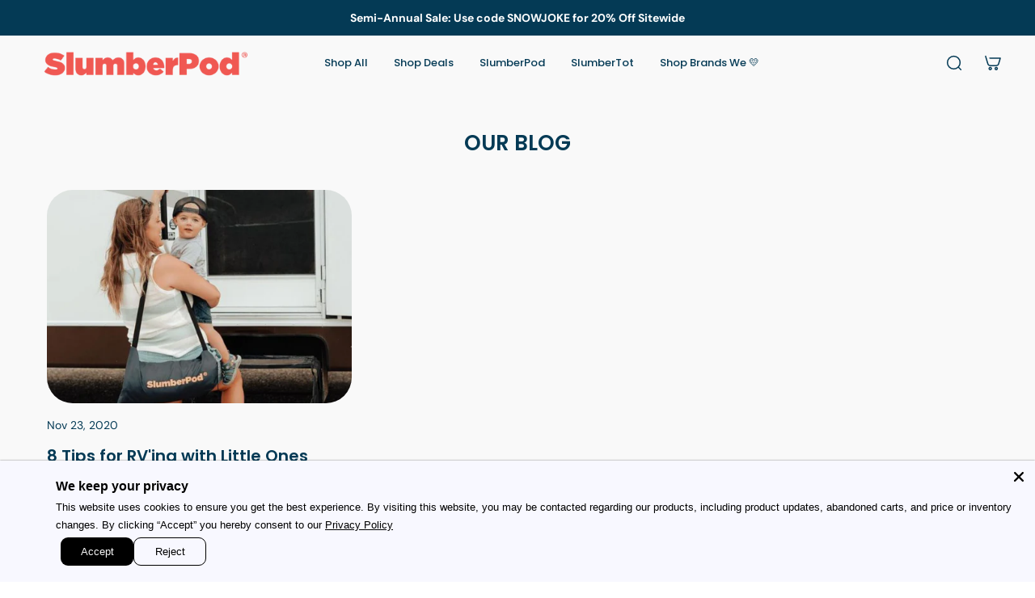

--- FILE ---
content_type: text/html; charset=utf-8
request_url: https://www.slumberpod.com/blogs/our-blog/tagged/rv
body_size: 42488
content:
<!doctype html>
<html lang='en'>
  <head>
    <script>/* >> Heatmap.com :: Snippet << */(function (h,e,a,t,m,ap) { (h._heatmap_paq = []).push([ 'setTrackerUrl', (h.heatUrl = e) + a]); h.hErrorLogs=h.hErrorLogs || []; ap=t.createElement('script');  ap.src=h.heatUrl+'preprocessor.min.js?sid='+m;  ap.defer=true; t.head.appendChild(ap); ['error', 'unhandledrejection'].forEach(function (ty) {     h.addEventListener(ty, function (et) { h.hErrorLogs.push({ type: ty, event: et }); }); });})(window,'https://dashboard.heatmap.com/','heatmap.php',document,4491);</script>
    <meta name="google-site-verification" content="EumP2TohIJ_QAOvSEeGOZADRzVDF6T9hFuZJjs-OkRA" />
    <meta charset='utf-8'>
    <meta http-equiv='X-UA-Compatible' content='IE=edge'>
    <meta name='viewport' content='width=device-width,initial-scale=1'>
    <meta name='theme-color' content='custom-5'><!-----------Start Begin Max Bounty------------>
    <script async>
      !function(e,t,c,n,l,m){e.mbc||((n=e.mbc=function(){n.callMethod?n.callMethod.apply(n,[arguments]):n.queue.push(arguments)}).loaded=!0,n.queue=[],(l=t.createElement(c)).src="https://mb1-cdn.com/lib/mb-lib.min.js",l.async=!0,(m=t.getElementsByTagName(c)[0]).parentNode.insertBefore(l,m))}(window,document,"script");
      mbc('init',14307)
    </script>
     <!-----------End Begin Max Bounty------------>

     <!-- Begin: Northbeam pixel -->
    <script async >(function(){var r;(e=r=r||{}).A="identify",e.B="trackPageView",e.C="fireEmailCaptureEvent",e.D="fireCustomGoal",e.E="firePurchaseEvent";var e="//j.northbeam.io/ota-sp/4d0e39e2-c498-4aa3-965a-aa7860ecf8e4.js";function t(e){for(var n=[],r=1;r<arguments.length;r++)n[r-1]=arguments[r];a.push({fnName:e,args:n})}var a=[],n=((n={_q:a})[r.A]=function(e,n){return t(r.A,e,n)},n[r.B]=function(){return t(r.B)},n[r.C]=function(e,n){return t(r.C,e,n)},n[r.D]=function(e,n){return t(r.D,e,n)},n[r.E]=function(e){return t(r.E,e)},window.Northbeam=n,document.createElement("script"));n.async=!0,n.src=e,document.head.appendChild(n);})()</script>
    <!-- End: Northbeam pixel -->

     <!-- Reddit Pixel -->
    <script async>
      !function(w,d){if(!w.rdt){var p=w.rdt=function(){p.sendEvent?p.sendEvent.apply(p,arguments):p.callQueue.push(arguments)};p.callQueue=[];var t=d.createElement("script");t.src="https://www.redditstatic.com/ads/pixel.js",t.async=!0;var s=d.getElementsByTagName("script")[0];s.parentNode.insertBefore(t,s)}}(window,document);rdt('init','a2_emcethdr3tfc');rdt('track', 'PageVisit');
    </script>
    <!-- DO NOT MODIFY UNLESS TO REPLACE A USER IDENTIFIER -->
    <!-- End Reddit Pixel -->

 <script src="https://track.getgobot.com/gobot/js/shopify.js?key=-NfNBAns4Dtdu0n4E_sa"></script>

    <!------------------Start of Gobot - AI Chatbot + Quiz ---------------------------->  
    <script src="https://track.getgobot.com/gobot/js/shopify.js?key=-NfNBAns4Dtdu0n4E_sa" defer></script>
    <!------------------End of Gobot - AI Chatbot + Quiz ----------------------------> 
    
    <!------------------Start JS Cookies ---------------------------->  
    <script src="https://cdn.jsdelivr.net/npm/js-cookie@3.0.5/dist/js.cookie.min.js" defer></script>
      <!------------------End JS Cookies ---------------------------->  

    <!-------------- Start of Google optimize Code -------------->
    <script src="https://www.googleoptimize.com/optimize.js?id=OPT-5CVRKLP" defer></script>
    <!-------------- End of Google optimize Code -------------->
  
    <!-- Start of ShareASale Master Tag --> 
    <script src="https://www.dwin1.com/60737.js" type="text/javascript" defer="defer"></script> 
    <!-- End of ShareASale Master Tag --> 

      <!--------------Start of Intelligems A/B Testing -------------------------->
<script>
    window.Shopify = window.Shopify || {theme: {id: 171259232279, role: 'main' } };
    window._template = {
        directory: "",
        name: "blog",
        suffix: ""
    };
  </script>
  <script type="module" blocking="render" fetchpriority="high" src="https://cdn.intelligems.io/esm/2a20f31f8ac0/bundle.js"></script>
    
    <!--------------End of Intelligems A/B Testing -------------------------->

 <!----------------------Start of Clarity --------------------------------->
    <script type="text/javascript" defer>
      (function(c,l,a,r,i,t,y){
          c[a]=c[a]||function(){(c[a].q=c[a].q||[]).push(arguments)};
          t=l.createElement(r);t.async=1;t.src="https://www.clarity.ms/tag/"+i;
          y=l.getElementsByTagName(r)[0];y.parentNode.insertBefore(t,y);
      })(window, document, "clarity", "script", "jo0y1lp209");
    </script>
    <!----------------------End of Clarity --------------------------------->

    <!-- Start of slumberpod Zendesk Widget script -->
      <script id="ze-snippet" src="https://static.zdassets.com/ekr/snippet.js?key=a7260641-2b2d-4b1d-a00e-18a8a89ac577" defer></script>
     <!-- End of Zendesk Widget script -->

    



    <!-- Add this to layout/theme.liquid before closing head tag-->
     <script src="https://code.jquery.com/jquery-3.6.0.min.js" ></script><!-- End of SparkLayer core script-->

     <!-- Add this to layout/theme.liquid before closing head tag or in a CSS file-->

    <!-- End SparkLayer Sample CSS Code -->


    <!----------Begin Shruti edits to hide specific products from B2B Customers - 11th Jun 2024--------------><!----------End Shruti edits to hide specific products from B2B Customers - 11th Jun 2024-------------->

    

    <!---------Begins code for remove "Notify if available" text------------->
    <style>
      a.btn.klaviyo-bis-trigger {
        display: none !important;
      }
    </style>
    <!---------end code for remove "Notify if available" text-------------><link rel='icon' type='image/png' href='//www.slumberpod.com/cdn/shop/files/2024_Icons-Dream-72_ed178c45-f14a-40ed-9fe2-819ee3dc7deb.png?crop=center&height=32&v=1708151685&width=32'><meta property='og:site_name' content='SlumberPod'>
<meta property='og:url' content='https://www.slumberpod.com/blogs/our-blog/tagged/rv'>
<meta property='og:title' content='OUR BLOG'>
<meta property='og:type' content='website'>
<meta property='og:description' content='Sleep soundly with SlumberPod, the original patented blackout sleep tent for babies and toddlers. Invented by parents, our dark and breathable fabric helps make room sharing with little ones less stressful and more restful. Pair with a playard, mini crib, or our new SlumberTot Inflatable Toddler Mattress.'><meta
    property='og:image'
    content='http://www.slumberpod.com/cdn/shop/files/DSC06811_2.jpg?crop=center&height=3016&v=1742848334&width=5182'
  >
  <meta
    property='og:image:secure_url'
    content='https://www.slumberpod.com/cdn/shop/files/DSC06811_2.jpg?crop=center&height=3016&v=1742848334&width=5182'
  >
  <meta property='og:image:width' content='5182'>
  <meta property='og:image:height' content='3016'><meta name='twitter:card' content='summary_large_image'>
<meta name='twitter:title' content='OUR BLOG'>
<meta name='twitter:description' content='Sleep soundly with SlumberPod, the original patented blackout sleep tent for babies and toddlers. Invented by parents, our dark and breathable fabric helps make room sharing with little ones less stressful and more restful. Pair with a playard, mini crib, or our new SlumberTot Inflatable Toddler Mattress.'>

    <link rel='canonical' href='https://www.slumberpod.com/blogs/our-blog/tagged/rv'>
    <link rel='preconnect' href='https://cdn.shopify.com' crossorigin>
    <link rel='preconnect' href='https://fonts.shopifycdn.com' crossorigin>

    <title>
      OUR BLOG
 &ndash; tagged "RV" &ndash; SlumberPod</title>

    <style data-shopify>:root{/* product card */--gsc-product-card-title-font-family:Poppins, sans-serif;--gsc-product-card-title-font-style:normal;--gsc-product-card-title-font-weight:700;--gsc-product-card-title-transform:normal;--gsc-product-card-title-letter-spacing:0px;--gsc-product-card-title-font-size:calc(1.4rem * 1.1);--gsc-product-card-title-line-height:calc(22 / 14);--gsc-product-card-price-font-family:Poppins, sans-serif;--gsc-product-card-price-font-size:var(--gsc-product-card-price-font-size-xs);--gsc-product-card-price-line-height:var(--gsc-product-card-price-line-height-xs);--gsc-product-card-price-font-weight:700;--gsc-product-sale-badge-background:rgba(161, 220, 233, 1.0); --gsc-product-sale-badge-color:rgba(4, 58, 85, 1.0);--gsc-product-sold-out-badge-background:rgb(254, 237, 159);--gsc-product-sold-out-badge-color:4, 58, 85;--gsc-product-custom-badge-1-background:rgba(254, 237, 159, 1.0);--gsc-product-custom-badge-1-color:rgba(4, 58, 85, 1.0);--gsc-product-custom-badge-2-background:rgba(4, 58, 85, 1.0);--gsc-product-custom-badge-2-color:rgba(255, 255, 255, 1.0);--gsc-product-custom-badge-3-background:rgba(253, 238, 236, 1.0);--gsc-product-custom-badge-3-color:rgba(255, 255, 255, 1.0);--gsc-rating-stars-color:#f49a13;/* product and product card badges */--gsc-product-highlight-price-color:rgba(4, 58, 85, 1.0);--gsc-product-sale-amount-badge-background:rgba(255, 235, 171, 1.0);--gsc-product-sale-amount-badge-color:rgba(4, 58, 85, 1.0);/* cart icon in header */--gsc-header-cart-icon-background-color:#a1dce9;--gsc-header-cart-icon-text-color:#043a55;/* shipping bar */--gsc-free-shipping-bar-message-color:#141416;--gsc-free-shipping-bar-size:6px;--gsc-free-shipping-bar-bg-high:4, 58, 85;--gsc-free-shipping-bar-color:linear-gradient(90deg, rgba(235, 192, 191, 1), rgba(240, 87, 83, 1) 100%);/* headings */--gsc-headings-font-family:Poppins, sans-serif;--gsc-headings-font-style:normal;--gsc-headings-font-weight:600;--gsc-headings-text-transform:normal;--gsc-headings-letter-spacing:0px;--gsc-headings-word-spacing:0rem;--gsc-headings-font-scale:1.0;/* body text */--gsc-body-font-family:"DM Sans", sans-serif;--gsc-body-font-style:normal;--gsc-body-font-weight:400;--gsc-body-font-scale:1.0;--gsc-body-font-opacity:100%;--gsc-body-font-letter-spacing:0px;/* button */--gsc-button-font-family:Poppins, sans-serif;--gsc-button-font-style:normal;--gsc-button-font-weight:700;--gsc-button-letter-spacing:0px;--gsc-button-font-size:calc(1.4rem * 1.1);--gsc-button-line-height:calc(22 / 14);--gsc-button-text-transform:uppercase;/* menu */--gsc-menu-font-family:Poppins, sans-serif;--gsc-menu-font-style:normal;--gsc-menu-font-weight:500;--gsc-menu-font-letter-spacing:0px;--gsc-menu-font-size:calc(var(--gsc-fz-11) * 1.0);--gsc-drawer-menu-font-size:calc(var(--gsc-fz-11) * 1.0);--gsc-drawer-menu-font-letter-spacing:0px;--gsc-menu-line-height:calc(24 / 16);--gsc-menu-text-transform:normal;/* header icons */--gsc-header-icons-font-family:Figtree, sans-serif;--gsc-header-icons-font-style:normal;--gsc-header-icons-font-weight:400;--gsc-header-icons-font-letter-spacing:0px;--gsc-header-icons-font-size:calc(var(--gsc-fz-11) * 1.0);--gsc-header-icons-line-height:calc(var(--gsc-header-icons-font-size) * 1.5);--gsc-header-icons-gap:calc(10px * 1.0);--gsc-header-icons-text-transform:normal;/* icons */--gsc-blockquote-icon:url(//www.slumberpod.com/cdn/shop/t/144/assets/blockquote-icon_small.png?v=135287403125014426651765876194);/* container */--gsc-page-width:2560px;--gsc-aside-padding-size:12px;--gsc-modals-and-header-paddings:min(20px, 12px);/* drawers and modals */--gsc-drawer-transition-duration:0.5s;--gsc-drawer-transition-timing:cubic-bezier(0.24, 0.25, 0, 1);--gsc-drawer-modal-shadow:none;--gsc-default-card-image-ratio:var(--gsc-square-image-ratio);--gsc-default-shape-fill-mode:cover;}body{--gsc-overlay-color:20, 20, 22;--gsc-overlay-opacity:30%;--gsc-overlay-blur:0.0px;}.color-default{--gsc-text-color:4, 58, 85;--gsc-background-color:255, 255, 255;--gsc-foreground-color:255, 255, 255;--gsc-border-color:249, 249, 249;--gsc-button-background-color:4, 58, 85;--gsc-button-text-color:255, 255, 255;--gsc-outline-button-background-color:4, 58, 85;--gsc-outline-button-text-color:255, 255, 255;--gsc-image-opacity-color:59, 57, 51;}body,.color-primary{--gsc-text-color:4, 58, 85;--gsc-background-color:253, 238, 236;--gsc-foreground-color:237, 242, 245;--gsc-border-color:228, 228, 228;--gsc-button-background-color:240, 87, 83;--gsc-button-text-color:255, 255, 255;--gsc-outline-button-background-color:4, 58, 85;--gsc-outline-button-text-color:4, 58, 85;--gsc-image-opacity-color:59, 57, 51;}.color-secondary{--gsc-text-color:4, 58, 85;--gsc-background-color:249, 249, 249;--gsc-foreground-color:249, 249, 249;--gsc-border-color:228, 228, 228;--gsc-button-background-color:4, 58, 85;--gsc-button-text-color:255, 255, 255;--gsc-outline-button-background-color:240, 87, 83;--gsc-outline-button-text-color:240, 87, 83;--gsc-image-opacity-color:59, 57, 51;}.color-custom-1{--gsc-text-color:255, 255, 255;--gsc-background-color:249, 249, 249;--gsc-foreground-color:4, 58, 85;--gsc-border-color:228, 228, 228;--gsc-button-background-color:240, 233, 233;--gsc-button-text-color:4, 58, 85;--gsc-outline-button-background-color:161, 220, 233;--gsc-outline-button-text-color:161, 220, 233;--gsc-image-opacity-color:59, 57, 51;}.color-custom-2{--gsc-text-color:4, 58, 85;--gsc-background-color:254, 237, 159;--gsc-foreground-color:255, 243, 204;--gsc-border-color:255, 254, 252;--gsc-button-background-color:240, 87, 83;--gsc-button-text-color:249, 249, 249;--gsc-outline-button-background-color:240, 87, 83;--gsc-outline-button-text-color:240, 87, 83;--gsc-image-opacity-color:59, 57, 51;}.color-custom-3{--gsc-text-color:4, 58, 85;--gsc-background-color:161, 220, 233;--gsc-foreground-color:249, 249, 249;--gsc-border-color:206, 233, 240;--gsc-button-background-color:254, 237, 159;--gsc-button-text-color:4, 58, 85;--gsc-outline-button-background-color:240, 87, 83;--gsc-outline-button-text-color:240, 87, 83;--gsc-image-opacity-color:59, 57, 51;}.color-white{--gsc-text-color:4, 58, 85;--gsc-background-color:228, 208, 227;--gsc-foreground-color:249, 249, 249;--gsc-border-color:249, 238, 249;--gsc-button-background-color:4, 58, 85;--gsc-button-text-color:255, 255, 255;--gsc-outline-button-background-color:240, 87, 83;--gsc-outline-button-text-color:240, 87, 83;--gsc-image-opacity-color:59, 57, 51;}.color-black{--gsc-text-color:255, 255, 255;--gsc-background-color:240, 87, 83;--gsc-foreground-color:254, 250, 232;--gsc-border-color:255, 229, 136;--gsc-button-background-color:4, 58, 85;--gsc-button-text-color:255, 255, 255;--gsc-outline-button-background-color:254, 237, 159;--gsc-outline-button-text-color:254, 237, 159;--gsc-image-opacity-color:59, 57, 51;}.color-custom-5{--gsc-text-color:4, 58, 85;--gsc-background-color:255, 255, 255;--gsc-foreground-color:255, 255, 255;--gsc-border-color:249, 249, 249;--gsc-button-background-color:4, 58, 85;--gsc-button-text-color:255, 255, 255;--gsc-outline-button-background-color:4, 58, 85;--gsc-outline-button-text-color:255, 255, 255;--gsc-image-opacity-color:59, 57, 51;}.color-custom-6{--gsc-text-color:255, 255, 255;--gsc-background-color:4, 58, 85;--gsc-foreground-color:255, 255, 255;--gsc-border-color:249, 249, 249;--gsc-button-background-color:4, 58, 85;--gsc-button-text-color:255, 255, 255;--gsc-outline-button-background-color:4, 58, 85;--gsc-outline-button-text-color:255, 255, 255;--gsc-image-opacity-color:59, 57, 51;}</style> 
    <link href="//www.slumberpod.com/cdn/shop/t/144/assets/bundle.js?v=115904772410606397301765876195" as="script" rel="preload">
    <script src="//www.slumberpod.com/cdn/shop/t/144/assets/custom.js?v=82453279539881660031765876197" ></script>
    <link href="//www.slumberpod.com/cdn/shop/t/144/assets/bundle.css?v=24337658480668467791765876194" rel="stylesheet" type="text/css" media="all" />
    <link href="//www.slumberpod.com/cdn/shop/t/144/assets/pdp.css?v=37119565153783143171765876198" rel="stylesheet" type="text/css" media="all" />
    <link href="//www.slumberpod.com/cdn/shop/t/144/assets/custom.css?v=109047309412348618451765876196" rel="stylesheet" type="text/css" media="all" />
    <link rel='preload' as='font' href='//www.slumberpod.com/cdn/fonts/dm_sans/dmsans_n4.ec80bd4dd7e1a334c969c265873491ae56018d72.woff2' type='font/woff2' crossorigin><style data-shopify>
    @font-face {
  font-family: "DM Sans";
  font-weight: 400;
  font-style: normal;
  font-display: swap;
  src: url("//www.slumberpod.com/cdn/fonts/dm_sans/dmsans_n4.ec80bd4dd7e1a334c969c265873491ae56018d72.woff2") format("woff2"),
       url("//www.slumberpod.com/cdn/fonts/dm_sans/dmsans_n4.87bdd914d8a61247b911147ae68e754d695c58a6.woff") format("woff");
}


    @font-face {
  font-family: "DM Sans";
  font-weight: 300;
  font-style: normal;
  font-display: swap;
  src: url("//www.slumberpod.com/cdn/fonts/dm_sans/dmsans_n3.d218434bb518134511e5205d90c23cfb8a1b261b.woff2") format("woff2"),
       url("//www.slumberpod.com/cdn/fonts/dm_sans/dmsans_n3.0c324a11de656e0e3f656188ad5de9ff34f70c04.woff") format("woff");
}

    @font-face {
  font-family: "DM Sans";
  font-weight: 400;
  font-style: normal;
  font-display: swap;
  src: url("//www.slumberpod.com/cdn/fonts/dm_sans/dmsans_n4.ec80bd4dd7e1a334c969c265873491ae56018d72.woff2") format("woff2"),
       url("//www.slumberpod.com/cdn/fonts/dm_sans/dmsans_n4.87bdd914d8a61247b911147ae68e754d695c58a6.woff") format("woff");
}

    @font-face {
  font-family: "DM Sans";
  font-weight: 500;
  font-style: normal;
  font-display: swap;
  src: url("//www.slumberpod.com/cdn/fonts/dm_sans/dmsans_n5.8a0f1984c77eb7186ceb87c4da2173ff65eb012e.woff2") format("woff2"),
       url("//www.slumberpod.com/cdn/fonts/dm_sans/dmsans_n5.9ad2e755a89e15b3d6c53259daad5fc9609888e6.woff") format("woff");
}

    @font-face {
  font-family: "DM Sans";
  font-weight: 600;
  font-style: normal;
  font-display: swap;
  src: url("//www.slumberpod.com/cdn/fonts/dm_sans/dmsans_n6.70a2453ea926d613c6a2f89af05180d14b3a7c96.woff2") format("woff2"),
       url("//www.slumberpod.com/cdn/fonts/dm_sans/dmsans_n6.355605667bef215872257574b57fc097044f7e20.woff") format("woff");
}

    @font-face {
  font-family: "DM Sans";
  font-weight: 700;
  font-style: normal;
  font-display: swap;
  src: url("//www.slumberpod.com/cdn/fonts/dm_sans/dmsans_n7.97e21d81502002291ea1de8aefb79170c6946ce5.woff2") format("woff2"),
       url("//www.slumberpod.com/cdn/fonts/dm_sans/dmsans_n7.af5c214f5116410ca1d53a2090665620e78e2e1b.woff") format("woff");
}


    @font-face {
  font-family: "DM Sans";
  font-weight: 300;
  font-style: italic;
  font-display: swap;
  src: url("//www.slumberpod.com/cdn/fonts/dm_sans/dmsans_i3.cf32206a8995abc7c8c1c761d4057a4728acd370.woff2") format("woff2"),
       url("//www.slumberpod.com/cdn/fonts/dm_sans/dmsans_i3.b485aa24a097d5067a26fc4100ad5d538e05ee39.woff") format("woff");
}

    @font-face {
  font-family: "DM Sans";
  font-weight: 400;
  font-style: italic;
  font-display: swap;
  src: url("//www.slumberpod.com/cdn/fonts/dm_sans/dmsans_i4.b8fe05e69ee95d5a53155c346957d8cbf5081c1a.woff2") format("woff2"),
       url("//www.slumberpod.com/cdn/fonts/dm_sans/dmsans_i4.403fe28ee2ea63e142575c0aa47684d65f8c23a0.woff") format("woff");
}

    @font-face {
  font-family: "DM Sans";
  font-weight: 500;
  font-style: italic;
  font-display: swap;
  src: url("//www.slumberpod.com/cdn/fonts/dm_sans/dmsans_i5.8654104650c013677e3def7db9b31bfbaa34e59a.woff2") format("woff2"),
       url("//www.slumberpod.com/cdn/fonts/dm_sans/dmsans_i5.a0dc844d8a75a4232f255fc600ad5a295572bed9.woff") format("woff");
}

    @font-face {
  font-family: "DM Sans";
  font-weight: 600;
  font-style: italic;
  font-display: swap;
  src: url("//www.slumberpod.com/cdn/fonts/dm_sans/dmsans_i6.b7d5b35c5f29523529e1bf4a3d0de71a44a277b6.woff2") format("woff2"),
       url("//www.slumberpod.com/cdn/fonts/dm_sans/dmsans_i6.9b760cc5bdd17b4de2c70249ba49bd707f27a31b.woff") format("woff");
}

    @font-face {
  font-family: "DM Sans";
  font-weight: 700;
  font-style: italic;
  font-display: swap;
  src: url("//www.slumberpod.com/cdn/fonts/dm_sans/dmsans_i7.52b57f7d7342eb7255084623d98ab83fd96e7f9b.woff2") format("woff2"),
       url("//www.slumberpod.com/cdn/fonts/dm_sans/dmsans_i7.d5e14ef18a1d4a8ce78a4187580b4eb1759c2eda.woff") format("woff");
}

  </style>


<link rel='preload' as='font' href='//www.slumberpod.com/cdn/fonts/poppins/poppins_n6.aa29d4918bc243723d56b59572e18228ed0786f6.woff2' type='font/woff2' crossorigin><style data-shopify>
    @font-face {
  font-family: Poppins;
  font-weight: 600;
  font-style: normal;
  font-display: swap;
  src: url("//www.slumberpod.com/cdn/fonts/poppins/poppins_n6.aa29d4918bc243723d56b59572e18228ed0786f6.woff2") format("woff2"),
       url("//www.slumberpod.com/cdn/fonts/poppins/poppins_n6.5f815d845fe073750885d5b7e619ee00e8111208.woff") format("woff");
}


    @font-face {
  font-family: Poppins;
  font-weight: 300;
  font-style: normal;
  font-display: swap;
  src: url("//www.slumberpod.com/cdn/fonts/poppins/poppins_n3.05f58335c3209cce17da4f1f1ab324ebe2982441.woff2") format("woff2"),
       url("//www.slumberpod.com/cdn/fonts/poppins/poppins_n3.6971368e1f131d2c8ff8e3a44a36b577fdda3ff5.woff") format("woff");
}

    @font-face {
  font-family: Poppins;
  font-weight: 400;
  font-style: normal;
  font-display: swap;
  src: url("//www.slumberpod.com/cdn/fonts/poppins/poppins_n4.0ba78fa5af9b0e1a374041b3ceaadf0a43b41362.woff2") format("woff2"),
       url("//www.slumberpod.com/cdn/fonts/poppins/poppins_n4.214741a72ff2596839fc9760ee7a770386cf16ca.woff") format("woff");
}

    @font-face {
  font-family: Poppins;
  font-weight: 500;
  font-style: normal;
  font-display: swap;
  src: url("//www.slumberpod.com/cdn/fonts/poppins/poppins_n5.ad5b4b72b59a00358afc706450c864c3c8323842.woff2") format("woff2"),
       url("//www.slumberpod.com/cdn/fonts/poppins/poppins_n5.33757fdf985af2d24b32fcd84c9a09224d4b2c39.woff") format("woff");
}

    @font-face {
  font-family: Poppins;
  font-weight: 600;
  font-style: normal;
  font-display: swap;
  src: url("//www.slumberpod.com/cdn/fonts/poppins/poppins_n6.aa29d4918bc243723d56b59572e18228ed0786f6.woff2") format("woff2"),
       url("//www.slumberpod.com/cdn/fonts/poppins/poppins_n6.5f815d845fe073750885d5b7e619ee00e8111208.woff") format("woff");
}

    @font-face {
  font-family: Poppins;
  font-weight: 700;
  font-style: normal;
  font-display: swap;
  src: url("//www.slumberpod.com/cdn/fonts/poppins/poppins_n7.56758dcf284489feb014a026f3727f2f20a54626.woff2") format("woff2"),
       url("//www.slumberpod.com/cdn/fonts/poppins/poppins_n7.f34f55d9b3d3205d2cd6f64955ff4b36f0cfd8da.woff") format("woff");
}


    @font-face {
  font-family: Poppins;
  font-weight: 300;
  font-style: italic;
  font-display: swap;
  src: url("//www.slumberpod.com/cdn/fonts/poppins/poppins_i3.8536b4423050219f608e17f134fe9ea3b01ed890.woff2") format("woff2"),
       url("//www.slumberpod.com/cdn/fonts/poppins/poppins_i3.0f4433ada196bcabf726ed78f8e37e0995762f7f.woff") format("woff");
}

    @font-face {
  font-family: Poppins;
  font-weight: 400;
  font-style: italic;
  font-display: swap;
  src: url("//www.slumberpod.com/cdn/fonts/poppins/poppins_i4.846ad1e22474f856bd6b81ba4585a60799a9f5d2.woff2") format("woff2"),
       url("//www.slumberpod.com/cdn/fonts/poppins/poppins_i4.56b43284e8b52fc64c1fd271f289a39e8477e9ec.woff") format("woff");
}

    @font-face {
  font-family: Poppins;
  font-weight: 500;
  font-style: italic;
  font-display: swap;
  src: url("//www.slumberpod.com/cdn/fonts/poppins/poppins_i5.6acfce842c096080e34792078ef3cb7c3aad24d4.woff2") format("woff2"),
       url("//www.slumberpod.com/cdn/fonts/poppins/poppins_i5.a49113e4fe0ad7fd7716bd237f1602cbec299b3c.woff") format("woff");
}

    @font-face {
  font-family: Poppins;
  font-weight: 600;
  font-style: italic;
  font-display: swap;
  src: url("//www.slumberpod.com/cdn/fonts/poppins/poppins_i6.bb8044d6203f492888d626dafda3c2999253e8e9.woff2") format("woff2"),
       url("//www.slumberpod.com/cdn/fonts/poppins/poppins_i6.e233dec1a61b1e7dead9f920159eda42280a02c3.woff") format("woff");
}

    @font-face {
  font-family: Poppins;
  font-weight: 700;
  font-style: italic;
  font-display: swap;
  src: url("//www.slumberpod.com/cdn/fonts/poppins/poppins_i7.42fd71da11e9d101e1e6c7932199f925f9eea42d.woff2") format("woff2"),
       url("//www.slumberpod.com/cdn/fonts/poppins/poppins_i7.ec8499dbd7616004e21155106d13837fff4cf556.woff") format("woff");
}

  </style>








<link
      rel='preload'
      as='font'
      href='//www.slumberpod.com/cdn/fonts/figtree/figtree_n4.3c0838aba1701047e60be6a99a1b0a40ce9b8419.woff2'
      type='font/woff2'
      crossorigin
    ><style data-shopify>
    @font-face {
  font-family: Figtree;
  font-weight: 300;
  font-style: normal;
  font-display: swap;
  src: url("//www.slumberpod.com/cdn/fonts/figtree/figtree_n3.e4cc0323f8b9feb279bf6ced9d868d88ce80289f.woff2") format("woff2"),
       url("//www.slumberpod.com/cdn/fonts/figtree/figtree_n3.db79ac3fb83d054d99bd79fccf8e8782b5cf449e.woff") format("woff");
}

    @font-face {
  font-family: Figtree;
  font-weight: 400;
  font-style: normal;
  font-display: swap;
  src: url("//www.slumberpod.com/cdn/fonts/figtree/figtree_n4.3c0838aba1701047e60be6a99a1b0a40ce9b8419.woff2") format("woff2"),
       url("//www.slumberpod.com/cdn/fonts/figtree/figtree_n4.c0575d1db21fc3821f17fd6617d3dee552312137.woff") format("woff");
}

    @font-face {
  font-family: Figtree;
  font-weight: 500;
  font-style: normal;
  font-display: swap;
  src: url("//www.slumberpod.com/cdn/fonts/figtree/figtree_n5.3b6b7df38aa5986536945796e1f947445832047c.woff2") format("woff2"),
       url("//www.slumberpod.com/cdn/fonts/figtree/figtree_n5.f26bf6dcae278b0ed902605f6605fa3338e81dab.woff") format("woff");
}

    @font-face {
  font-family: Figtree;
  font-weight: 600;
  font-style: normal;
  font-display: swap;
  src: url("//www.slumberpod.com/cdn/fonts/figtree/figtree_n6.9d1ea52bb49a0a86cfd1b0383d00f83d3fcc14de.woff2") format("woff2"),
       url("//www.slumberpod.com/cdn/fonts/figtree/figtree_n6.f0fcdea525a0e47b2ae4ab645832a8e8a96d31d3.woff") format("woff");
}

    @font-face {
  font-family: Figtree;
  font-weight: 700;
  font-style: normal;
  font-display: swap;
  src: url("//www.slumberpod.com/cdn/fonts/figtree/figtree_n7.2fd9bfe01586148e644724096c9d75e8c7a90e55.woff2") format("woff2"),
       url("//www.slumberpod.com/cdn/fonts/figtree/figtree_n7.ea05de92d862f9594794ab281c4c3a67501ef5fc.woff") format("woff");
}


    @font-face {
  font-family: Figtree;
  font-weight: 300;
  font-style: italic;
  font-display: swap;
  src: url("//www.slumberpod.com/cdn/fonts/figtree/figtree_i3.914abbe7a583759f0a18bf02652c9ee1f4bb1c6d.woff2") format("woff2"),
       url("//www.slumberpod.com/cdn/fonts/figtree/figtree_i3.3d7354f07ddb3c61082efcb69896c65d6c00d9fa.woff") format("woff");
}

    @font-face {
  font-family: Figtree;
  font-weight: 400;
  font-style: italic;
  font-display: swap;
  src: url("//www.slumberpod.com/cdn/fonts/figtree/figtree_i4.89f7a4275c064845c304a4cf8a4a586060656db2.woff2") format("woff2"),
       url("//www.slumberpod.com/cdn/fonts/figtree/figtree_i4.6f955aaaafc55a22ffc1f32ecf3756859a5ad3e2.woff") format("woff");
}

    @font-face {
  font-family: Figtree;
  font-weight: 500;
  font-style: italic;
  font-display: swap;
  src: url("//www.slumberpod.com/cdn/fonts/figtree/figtree_i5.969396f679a62854cf82dbf67acc5721e41351f0.woff2") format("woff2"),
       url("//www.slumberpod.com/cdn/fonts/figtree/figtree_i5.93bc1cad6c73ca9815f9777c49176dfc9d2890dd.woff") format("woff");
}

    @font-face {
  font-family: Figtree;
  font-weight: 600;
  font-style: italic;
  font-display: swap;
  src: url("//www.slumberpod.com/cdn/fonts/figtree/figtree_i6.702baae75738b446cfbed6ac0d60cab7b21e61ba.woff2") format("woff2"),
       url("//www.slumberpod.com/cdn/fonts/figtree/figtree_i6.6b8dc40d16c9905d29525156e284509f871ce8f9.woff") format("woff");
}

    @font-face {
  font-family: Figtree;
  font-weight: 700;
  font-style: italic;
  font-display: swap;
  src: url("//www.slumberpod.com/cdn/fonts/figtree/figtree_i7.06add7096a6f2ab742e09ec7e498115904eda1fe.woff2") format("woff2"),
       url("//www.slumberpod.com/cdn/fonts/figtree/figtree_i7.ee584b5fcaccdbb5518c0228158941f8df81b101.woff") format("woff");
}

  </style>





    <script>window.performance && window.performance.mark && window.performance.mark('shopify.content_for_header.start');</script><meta name="google-site-verification" content="DSrzXpAq56bh4gqOpDMmxdPw0BSGjJFvLXGs_MNJcvU">
<meta name="google-site-verification" content="LHZnUvosK7HiY94-eZ8T8waL3nA0Gzr9BMY0X-Aqh-g">
<meta id="shopify-digital-wallet" name="shopify-digital-wallet" content="/13511295035/digital_wallets/dialog">
<meta name="shopify-checkout-api-token" content="26bbc2ed1441e7f8c72e69ae27e562db">
<meta id="in-context-paypal-metadata" data-shop-id="13511295035" data-venmo-supported="false" data-environment="production" data-locale="en_US" data-paypal-v4="true" data-currency="USD">
<link rel="alternate" type="application/atom+xml" title="Feed" href="/blogs/our-blog/tagged/rv.atom" />
<link rel="alternate" hreflang="x-default" href="https://www.slumberpod.com/blogs/our-blog/tagged/rv">
<link rel="alternate" hreflang="en-US" href="https://www.slumberpod.com/blogs/our-blog/tagged/rv">
<link rel="alternate" hreflang="es-US" href="https://www.slumberpod.com/es/blogs/our-blog/tagged/rv">
<link rel="alternate" hreflang="fr-US" href="https://www.slumberpod.com/fr/blogs/our-blog/tagged/rv">
<script async="async" src="/checkouts/internal/preloads.js?locale=en-US"></script>
<link rel="preconnect" href="https://shop.app" crossorigin="anonymous">
<script async="async" src="https://shop.app/checkouts/internal/preloads.js?locale=en-US&shop_id=13511295035" crossorigin="anonymous"></script>
<script id="apple-pay-shop-capabilities" type="application/json">{"shopId":13511295035,"countryCode":"US","currencyCode":"USD","merchantCapabilities":["supports3DS"],"merchantId":"gid:\/\/shopify\/Shop\/13511295035","merchantName":"SlumberPod","requiredBillingContactFields":["postalAddress","email","phone"],"requiredShippingContactFields":["postalAddress","email","phone"],"shippingType":"shipping","supportedNetworks":["visa","masterCard","amex","discover","elo","jcb"],"total":{"type":"pending","label":"SlumberPod","amount":"1.00"},"shopifyPaymentsEnabled":true,"supportsSubscriptions":true}</script>
<script id="shopify-features" type="application/json">{"accessToken":"26bbc2ed1441e7f8c72e69ae27e562db","betas":["rich-media-storefront-analytics"],"domain":"www.slumberpod.com","predictiveSearch":true,"shopId":13511295035,"locale":"en"}</script>
<script>var Shopify = Shopify || {};
Shopify.shop = "slumber-pod.myshopify.com";
Shopify.locale = "en";
Shopify.currency = {"active":"USD","rate":"1.0"};
Shopify.country = "US";
Shopify.theme = {"name":"Copy of Peachy | 11\/14\/25 - PDP and blocks","id":171259232279,"schema_name":"Aurora","schema_version":"3.5.0","theme_store_id":1770,"role":"main"};
Shopify.theme.handle = "null";
Shopify.theme.style = {"id":null,"handle":null};
Shopify.cdnHost = "www.slumberpod.com/cdn";
Shopify.routes = Shopify.routes || {};
Shopify.routes.root = "/";</script>
<script type="module">!function(o){(o.Shopify=o.Shopify||{}).modules=!0}(window);</script>
<script>!function(o){function n(){var o=[];function n(){o.push(Array.prototype.slice.apply(arguments))}return n.q=o,n}var t=o.Shopify=o.Shopify||{};t.loadFeatures=n(),t.autoloadFeatures=n()}(window);</script>
<script>
  window.ShopifyPay = window.ShopifyPay || {};
  window.ShopifyPay.apiHost = "shop.app\/pay";
  window.ShopifyPay.redirectState = null;
</script>
<script id="shop-js-analytics" type="application/json">{"pageType":"blog"}</script>
<script defer="defer" async type="module" src="//www.slumberpod.com/cdn/shopifycloud/shop-js/modules/v2/client.init-shop-cart-sync_BT-GjEfc.en.esm.js"></script>
<script defer="defer" async type="module" src="//www.slumberpod.com/cdn/shopifycloud/shop-js/modules/v2/chunk.common_D58fp_Oc.esm.js"></script>
<script defer="defer" async type="module" src="//www.slumberpod.com/cdn/shopifycloud/shop-js/modules/v2/chunk.modal_xMitdFEc.esm.js"></script>
<script type="module">
  await import("//www.slumberpod.com/cdn/shopifycloud/shop-js/modules/v2/client.init-shop-cart-sync_BT-GjEfc.en.esm.js");
await import("//www.slumberpod.com/cdn/shopifycloud/shop-js/modules/v2/chunk.common_D58fp_Oc.esm.js");
await import("//www.slumberpod.com/cdn/shopifycloud/shop-js/modules/v2/chunk.modal_xMitdFEc.esm.js");

  window.Shopify.SignInWithShop?.initShopCartSync?.({"fedCMEnabled":true,"windoidEnabled":true});

</script>
<script>
  window.Shopify = window.Shopify || {};
  if (!window.Shopify.featureAssets) window.Shopify.featureAssets = {};
  window.Shopify.featureAssets['shop-js'] = {"shop-cart-sync":["modules/v2/client.shop-cart-sync_DZOKe7Ll.en.esm.js","modules/v2/chunk.common_D58fp_Oc.esm.js","modules/v2/chunk.modal_xMitdFEc.esm.js"],"init-fed-cm":["modules/v2/client.init-fed-cm_B6oLuCjv.en.esm.js","modules/v2/chunk.common_D58fp_Oc.esm.js","modules/v2/chunk.modal_xMitdFEc.esm.js"],"shop-cash-offers":["modules/v2/client.shop-cash-offers_D2sdYoxE.en.esm.js","modules/v2/chunk.common_D58fp_Oc.esm.js","modules/v2/chunk.modal_xMitdFEc.esm.js"],"shop-login-button":["modules/v2/client.shop-login-button_QeVjl5Y3.en.esm.js","modules/v2/chunk.common_D58fp_Oc.esm.js","modules/v2/chunk.modal_xMitdFEc.esm.js"],"pay-button":["modules/v2/client.pay-button_DXTOsIq6.en.esm.js","modules/v2/chunk.common_D58fp_Oc.esm.js","modules/v2/chunk.modal_xMitdFEc.esm.js"],"shop-button":["modules/v2/client.shop-button_DQZHx9pm.en.esm.js","modules/v2/chunk.common_D58fp_Oc.esm.js","modules/v2/chunk.modal_xMitdFEc.esm.js"],"avatar":["modules/v2/client.avatar_BTnouDA3.en.esm.js"],"init-windoid":["modules/v2/client.init-windoid_CR1B-cfM.en.esm.js","modules/v2/chunk.common_D58fp_Oc.esm.js","modules/v2/chunk.modal_xMitdFEc.esm.js"],"init-shop-for-new-customer-accounts":["modules/v2/client.init-shop-for-new-customer-accounts_C_vY_xzh.en.esm.js","modules/v2/client.shop-login-button_QeVjl5Y3.en.esm.js","modules/v2/chunk.common_D58fp_Oc.esm.js","modules/v2/chunk.modal_xMitdFEc.esm.js"],"init-shop-email-lookup-coordinator":["modules/v2/client.init-shop-email-lookup-coordinator_BI7n9ZSv.en.esm.js","modules/v2/chunk.common_D58fp_Oc.esm.js","modules/v2/chunk.modal_xMitdFEc.esm.js"],"init-shop-cart-sync":["modules/v2/client.init-shop-cart-sync_BT-GjEfc.en.esm.js","modules/v2/chunk.common_D58fp_Oc.esm.js","modules/v2/chunk.modal_xMitdFEc.esm.js"],"shop-toast-manager":["modules/v2/client.shop-toast-manager_DiYdP3xc.en.esm.js","modules/v2/chunk.common_D58fp_Oc.esm.js","modules/v2/chunk.modal_xMitdFEc.esm.js"],"init-customer-accounts":["modules/v2/client.init-customer-accounts_D9ZNqS-Q.en.esm.js","modules/v2/client.shop-login-button_QeVjl5Y3.en.esm.js","modules/v2/chunk.common_D58fp_Oc.esm.js","modules/v2/chunk.modal_xMitdFEc.esm.js"],"init-customer-accounts-sign-up":["modules/v2/client.init-customer-accounts-sign-up_iGw4briv.en.esm.js","modules/v2/client.shop-login-button_QeVjl5Y3.en.esm.js","modules/v2/chunk.common_D58fp_Oc.esm.js","modules/v2/chunk.modal_xMitdFEc.esm.js"],"shop-follow-button":["modules/v2/client.shop-follow-button_CqMgW2wH.en.esm.js","modules/v2/chunk.common_D58fp_Oc.esm.js","modules/v2/chunk.modal_xMitdFEc.esm.js"],"checkout-modal":["modules/v2/client.checkout-modal_xHeaAweL.en.esm.js","modules/v2/chunk.common_D58fp_Oc.esm.js","modules/v2/chunk.modal_xMitdFEc.esm.js"],"shop-login":["modules/v2/client.shop-login_D91U-Q7h.en.esm.js","modules/v2/chunk.common_D58fp_Oc.esm.js","modules/v2/chunk.modal_xMitdFEc.esm.js"],"lead-capture":["modules/v2/client.lead-capture_BJmE1dJe.en.esm.js","modules/v2/chunk.common_D58fp_Oc.esm.js","modules/v2/chunk.modal_xMitdFEc.esm.js"],"payment-terms":["modules/v2/client.payment-terms_Ci9AEqFq.en.esm.js","modules/v2/chunk.common_D58fp_Oc.esm.js","modules/v2/chunk.modal_xMitdFEc.esm.js"]};
</script>
<script>(function() {
  var isLoaded = false;
  function asyncLoad() {
    if (isLoaded) return;
    isLoaded = true;
    var urls = ["https:\/\/www.paypal.com\/tagmanager\/pptm.js?id=6e20f7e6-7196-46a9-b40c-591489668081\u0026shop=slumber-pod.myshopify.com","https:\/\/tabs.stationmade.com\/registered-scripts\/tabs-by-station.js?shop=slumber-pod.myshopify.com","https:\/\/cdn.shopify.com\/s\/files\/1\/0135\/1129\/5035\/t\/49\/assets\/zendesk-embeddable.js?v=1664392913\u0026shop=slumber-pod.myshopify.com","https:\/\/shopify-widget.route.com\/shopify.widget.js?shop=slumber-pod.myshopify.com","https:\/\/config.gorgias.chat\/bundle-loader\/01GYCC8FCMPAEX445X36JQMKZ2?source=shopify1click\u0026shop=slumber-pod.myshopify.com","https:\/\/static.klaviyo.com\/onsite\/js\/klaviyo.js?company_id=SDNU8N\u0026shop=slumber-pod.myshopify.com","https:\/\/d2hrivdxn8ekm8.cloudfront.net\/tatari-shopify\/tracker-snippet-latest.min.js?tatari-token=9c44bbd1-ada6-4540-93af-0becc25ca4ce\u0026shop=slumber-pod.myshopify.com","https:\/\/intg.snapchat.com\/shopify\/shopify-scevent-init.js?id=205165b7-abfa-4c42-9484-323ec71459b8\u0026shop=slumber-pod.myshopify.com","https:\/\/d38xvr37kwwhcm.cloudfront.net\/js\/grin-sdk.js?shop=slumber-pod.myshopify.com","https:\/\/bundle.dyn-rev.app\/loader.js?g_cvt_id=942fb773-85db-48e3-af6a-35ece067bf68\u0026shop=slumber-pod.myshopify.com","https:\/\/light.spicegems.org\/0\/js\/scripttags\/slumber-pod\/country_redirect_229d9cd889d866ced240253af791ea15.min.js?v=47\u0026shop=slumber-pod.myshopify.com","https:\/\/cdn.rebuyengine.com\/onsite\/js\/rebuy.js?shop=slumber-pod.myshopify.com"];
    for (var i = 0; i < urls.length; i++) {
      var s = document.createElement('script');
      s.type = 'text/javascript';
      s.async = true;
      s.src = urls[i];
      var x = document.getElementsByTagName('script')[0];
      x.parentNode.insertBefore(s, x);
    }
  };
  if(window.attachEvent) {
    window.attachEvent('onload', asyncLoad);
  } else {
    window.addEventListener('load', asyncLoad, false);
  }
})();</script>
<script id="__st">var __st={"a":13511295035,"offset":-21600,"reqid":"c35750df-f976-46d1-abec-441143fdf385-1769032650","pageurl":"www.slumberpod.com\/blogs\/our-blog\/tagged\/rv","s":"blogs-28894134331","u":"8519501fd1af","p":"blog","rtyp":"blog","rid":28894134331};</script>
<script>window.ShopifyPaypalV4VisibilityTracking = true;</script>
<script id="captcha-bootstrap">!function(){'use strict';const t='contact',e='account',n='new_comment',o=[[t,t],['blogs',n],['comments',n],[t,'customer']],c=[[e,'customer_login'],[e,'guest_login'],[e,'recover_customer_password'],[e,'create_customer']],r=t=>t.map((([t,e])=>`form[action*='/${t}']:not([data-nocaptcha='true']) input[name='form_type'][value='${e}']`)).join(','),a=t=>()=>t?[...document.querySelectorAll(t)].map((t=>t.form)):[];function s(){const t=[...o],e=r(t);return a(e)}const i='password',u='form_key',d=['recaptcha-v3-token','g-recaptcha-response','h-captcha-response',i],f=()=>{try{return window.sessionStorage}catch{return}},m='__shopify_v',_=t=>t.elements[u];function p(t,e,n=!1){try{const o=window.sessionStorage,c=JSON.parse(o.getItem(e)),{data:r}=function(t){const{data:e,action:n}=t;return t[m]||n?{data:e,action:n}:{data:t,action:n}}(c);for(const[e,n]of Object.entries(r))t.elements[e]&&(t.elements[e].value=n);n&&o.removeItem(e)}catch(o){console.error('form repopulation failed',{error:o})}}const l='form_type',E='cptcha';function T(t){t.dataset[E]=!0}const w=window,h=w.document,L='Shopify',v='ce_forms',y='captcha';let A=!1;((t,e)=>{const n=(g='f06e6c50-85a8-45c8-87d0-21a2b65856fe',I='https://cdn.shopify.com/shopifycloud/storefront-forms-hcaptcha/ce_storefront_forms_captcha_hcaptcha.v1.5.2.iife.js',D={infoText:'Protected by hCaptcha',privacyText:'Privacy',termsText:'Terms'},(t,e,n)=>{const o=w[L][v],c=o.bindForm;if(c)return c(t,g,e,D).then(n);var r;o.q.push([[t,g,e,D],n]),r=I,A||(h.body.append(Object.assign(h.createElement('script'),{id:'captcha-provider',async:!0,src:r})),A=!0)});var g,I,D;w[L]=w[L]||{},w[L][v]=w[L][v]||{},w[L][v].q=[],w[L][y]=w[L][y]||{},w[L][y].protect=function(t,e){n(t,void 0,e),T(t)},Object.freeze(w[L][y]),function(t,e,n,w,h,L){const[v,y,A,g]=function(t,e,n){const i=e?o:[],u=t?c:[],d=[...i,...u],f=r(d),m=r(i),_=r(d.filter((([t,e])=>n.includes(e))));return[a(f),a(m),a(_),s()]}(w,h,L),I=t=>{const e=t.target;return e instanceof HTMLFormElement?e:e&&e.form},D=t=>v().includes(t);t.addEventListener('submit',(t=>{const e=I(t);if(!e)return;const n=D(e)&&!e.dataset.hcaptchaBound&&!e.dataset.recaptchaBound,o=_(e),c=g().includes(e)&&(!o||!o.value);(n||c)&&t.preventDefault(),c&&!n&&(function(t){try{if(!f())return;!function(t){const e=f();if(!e)return;const n=_(t);if(!n)return;const o=n.value;o&&e.removeItem(o)}(t);const e=Array.from(Array(32),(()=>Math.random().toString(36)[2])).join('');!function(t,e){_(t)||t.append(Object.assign(document.createElement('input'),{type:'hidden',name:u})),t.elements[u].value=e}(t,e),function(t,e){const n=f();if(!n)return;const o=[...t.querySelectorAll(`input[type='${i}']`)].map((({name:t})=>t)),c=[...d,...o],r={};for(const[a,s]of new FormData(t).entries())c.includes(a)||(r[a]=s);n.setItem(e,JSON.stringify({[m]:1,action:t.action,data:r}))}(t,e)}catch(e){console.error('failed to persist form',e)}}(e),e.submit())}));const S=(t,e)=>{t&&!t.dataset[E]&&(n(t,e.some((e=>e===t))),T(t))};for(const o of['focusin','change'])t.addEventListener(o,(t=>{const e=I(t);D(e)&&S(e,y())}));const B=e.get('form_key'),M=e.get(l),P=B&&M;t.addEventListener('DOMContentLoaded',(()=>{const t=y();if(P)for(const e of t)e.elements[l].value===M&&p(e,B);[...new Set([...A(),...v().filter((t=>'true'===t.dataset.shopifyCaptcha))])].forEach((e=>S(e,t)))}))}(h,new URLSearchParams(w.location.search),n,t,e,['guest_login'])})(!0,!0)}();</script>
<script integrity="sha256-4kQ18oKyAcykRKYeNunJcIwy7WH5gtpwJnB7kiuLZ1E=" data-source-attribution="shopify.loadfeatures" defer="defer" src="//www.slumberpod.com/cdn/shopifycloud/storefront/assets/storefront/load_feature-a0a9edcb.js" crossorigin="anonymous"></script>
<script crossorigin="anonymous" defer="defer" src="//www.slumberpod.com/cdn/shopifycloud/storefront/assets/shopify_pay/storefront-65b4c6d7.js?v=20250812"></script>
<script data-source-attribution="shopify.dynamic_checkout.dynamic.init">var Shopify=Shopify||{};Shopify.PaymentButton=Shopify.PaymentButton||{isStorefrontPortableWallets:!0,init:function(){window.Shopify.PaymentButton.init=function(){};var t=document.createElement("script");t.src="https://www.slumberpod.com/cdn/shopifycloud/portable-wallets/latest/portable-wallets.en.js",t.type="module",document.head.appendChild(t)}};
</script>
<script data-source-attribution="shopify.dynamic_checkout.buyer_consent">
  function portableWalletsHideBuyerConsent(e){var t=document.getElementById("shopify-buyer-consent"),n=document.getElementById("shopify-subscription-policy-button");t&&n&&(t.classList.add("hidden"),t.setAttribute("aria-hidden","true"),n.removeEventListener("click",e))}function portableWalletsShowBuyerConsent(e){var t=document.getElementById("shopify-buyer-consent"),n=document.getElementById("shopify-subscription-policy-button");t&&n&&(t.classList.remove("hidden"),t.removeAttribute("aria-hidden"),n.addEventListener("click",e))}window.Shopify?.PaymentButton&&(window.Shopify.PaymentButton.hideBuyerConsent=portableWalletsHideBuyerConsent,window.Shopify.PaymentButton.showBuyerConsent=portableWalletsShowBuyerConsent);
</script>
<script data-source-attribution="shopify.dynamic_checkout.cart.bootstrap">document.addEventListener("DOMContentLoaded",(function(){function t(){return document.querySelector("shopify-accelerated-checkout-cart, shopify-accelerated-checkout")}if(t())Shopify.PaymentButton.init();else{new MutationObserver((function(e,n){t()&&(Shopify.PaymentButton.init(),n.disconnect())})).observe(document.body,{childList:!0,subtree:!0})}}));
</script>
<link id="shopify-accelerated-checkout-styles" rel="stylesheet" media="screen" href="https://www.slumberpod.com/cdn/shopifycloud/portable-wallets/latest/accelerated-checkout-backwards-compat.css" crossorigin="anonymous">
<style id="shopify-accelerated-checkout-cart">
        #shopify-buyer-consent {
  margin-top: 1em;
  display: inline-block;
  width: 100%;
}

#shopify-buyer-consent.hidden {
  display: none;
}

#shopify-subscription-policy-button {
  background: none;
  border: none;
  padding: 0;
  text-decoration: underline;
  font-size: inherit;
  cursor: pointer;
}

#shopify-subscription-policy-button::before {
  box-shadow: none;
}

      </style>

<script>window.performance && window.performance.mark && window.performance.mark('shopify.content_for_header.end');</script>
  <!-- BEGIN app block: shopify://apps/triplewhale/blocks/triple_pixel_snippet/483d496b-3f1a-4609-aea7-8eee3b6b7a2a --><link rel='preconnect dns-prefetch' href='https://api.config-security.com/' crossorigin />
<link rel='preconnect dns-prefetch' href='https://conf.config-security.com/' crossorigin />
<script>
/* >> TriplePixel :: start*/
window.TriplePixelData={TripleName:"slumber-pod.myshopify.com",ver:"2.16",plat:"SHOPIFY",isHeadless:false,src:'SHOPIFY_EXT',product:{id:"",name:``,price:"",variant:""},search:"",collection:"",cart:"page_only",template:"blog",curr:"USD" || "USD"},function(W,H,A,L,E,_,B,N){function O(U,T,P,H,R){void 0===R&&(R=!1),H=new XMLHttpRequest,P?(H.open("POST",U,!0),H.setRequestHeader("Content-Type","text/plain")):H.open("GET",U,!0),H.send(JSON.stringify(P||{})),H.onreadystatechange=function(){4===H.readyState&&200===H.status?(R=H.responseText,U.includes("/first")?eval(R):P||(N[B]=R)):(299<H.status||H.status<200)&&T&&!R&&(R=!0,O(U,T-1,P))}}if(N=window,!N[H+"sn"]){N[H+"sn"]=1,L=function(){return Date.now().toString(36)+"_"+Math.random().toString(36)};try{A.setItem(H,1+(0|A.getItem(H)||0)),(E=JSON.parse(A.getItem(H+"U")||"[]")).push({u:location.href,r:document.referrer,t:Date.now(),id:L()}),A.setItem(H+"U",JSON.stringify(E))}catch(e){}var i,m,p;A.getItem('"!nC`')||(_=A,A=N,A[H]||(E=A[H]=function(t,e,i){return void 0===i&&(i=[]),"State"==t?E.s:(W=L(),(E._q=E._q||[]).push([W,t,e].concat(i)),W)},E.s="Installed",E._q=[],E.ch=W,B="configSecurityConfModel",N[B]=1,O("https://conf.config-security.com/model",5),i=L(),m=A[atob("c2NyZWVu")],_.setItem("di_pmt_wt",i),p={id:i,action:"profile",avatar:_.getItem("auth-security_rand_salt_"),time:m[atob("d2lkdGg=")]+":"+m[atob("aGVpZ2h0")],host:A.TriplePixelData.TripleName,plat:A.TriplePixelData.plat,url:window.location.href.slice(0,500),ref:document.referrer,ver:A.TriplePixelData.ver},O("https://api.config-security.com/event",5,p),O("https://api.config-security.com/first?host=".concat(p.host,"&plat=").concat(p.plat),5)))}}("","TriplePixel",localStorage);
/* << TriplePixel :: end*/
</script>



<!-- END app block --><!-- BEGIN app block: shopify://apps/tabs-studio/blocks/global_embed_block/19980fb9-f2ca-4ada-ad36-c0364c3318b8 -->
<style id="tabs-by-station-custom-styles">
  .station-tabs .station-tabs-link.is-active{font-weight:600 !important;color:#F05853 !important;font-size:1.125em !important;border-color:#F05853 !important;border-width:0px 0px 2px 0px !important;}.station-tabs.mod-full-width .station-tabs-link.is-active, .station-tabs .station-tabs-tabset.mod-vertical .station-tabs-link.is-active{font-weight:600 !important;}.station-tabs .station-tabs-tab.is-active{font-weight:600 !important;color:#F05853 !important;font-size:1.125em !important;border-color:#F05853 !important;border-width:0px 0px 2px 0px !important;}.station-tabs.mod-full-width .station-tabs-tab.is-active, .station-tabs .station-tabs-tabset.mod-vertical .station-tabs-tab.is-active{font-weight:600 !important;}.station-tabs .station-tabs-link{border-width:0px 0px 0px 0px !important;padding:0 0 6px !important;margin:0 26px 14px 0 !important;color:#7B7B7E !important;font-size:1.125em !important;font-weight:600 !important;font-style:normal !important;}.station-tabs .station-tabs-tab{border-width:0px 0px 0px 0px !important;padding:0 0 6px !important;margin:0 26px 14px 0 !important;color:#7B7B7E !important;font-size:1.125em !important;font-weight:600 !important;font-style:normal !important;}.station-tabs.mod-full-width .station-tabs-link, .station-tabs .station-tabs-tabset.mod-vertical .station-tabs-link{padding:14px 0 !important;margin:0 !important;}.station-tabs.mod-full-width .station-tabs-tab, .station-tabs .station-tabs-tabset.mod-vertical .station-tabs-tab{padding:14px 0 !important;margin:0 !important;}.station-tabs .station-tabs-content-inner{margin:12px 0 0 !important;color:#7B7B7E !important;}.station-tabs.mod-full-width .station-tabs-content-inner, .station-tabs .station-tabs-tabset.mod-vertical .station-tabs-content-inner{margin:24px 0 10px !important;}.station-tabs .station-tabs-tabcontent{margin:12px 0 0 !important;color:#7B7B7E !important;}.station-tabs.mod-full-width .station-tabs-tabcontent, .station-tabs .station-tabs-tabset.mod-vertical .station-tabs-tabcontent{margin:24px 0 10px !important;}.station-tabs .station-tabs-link:hover{color:#F05853 !important;border-color:#F05853 !important;border-width:0px 0px 2px 0px !important;}.station-tabs .station-tabs-tab:hover{color:#F05853 !important;border-color:#F05853 !important;border-width:0px 0px 2px 0px !important;}.station-tabs .station-tabs-link.is-active:hover{color:#F05853 !important;border-color:#F05853 !important;border-width:0px 0px 2px 0px !important;}.station-tabs .station-tabs-tab.is-active:hover{color:#F05853 !important;border-color:#F05853 !important;border-width:0px 0px 2px 0px !important;}
  
</style>

<script id="station-tabs-data-json" type="application/json">{
  "globalAbove": null,
  "globalBelow": null,
  "proTabsHTML": "",
  "productTitle": null,
  "productDescription": null,
  "icons": []
}</script>

<script>
  document.documentElement.classList.add('tabsst-loading');
  document.addEventListener('stationTabsLegacyAPILoaded', function(e) {
    e.detail.isLegacy = true;
    });

  document.addEventListener('stationTabsAPIReady', function(e) {
    var Tabs = e.detail;

    if (Tabs.appSettings) {
      Tabs.appSettings = {"default_tab":true,"default_tab_title":"","show_stop_element":true,"layout":"breakpoint","layout_breakpoint":768,"deep_links":false,"clean_content_level":"basic_tags","open_first_tab":true,"allow_multiple_open":false,"remove_empty_tabs":null,"start_tab_element":"h3"};
      Tabs.appSettings = {lang: 'en'};

      Tabs.appSettings = {
        indicatorType: "chevrons",
        indicatorPlacement: "after"
      };
    }

    if (Tabs.isLegacy) { return; }
          Tabs.init(null, {
            initializeDescription: true,
            fallback: true
          });
  });

  
</script>

<svg style="display:none" aria-hidden="true">
  <defs>
    
  </defs>
</svg>

<!-- END app block --><!-- BEGIN app block: shopify://apps/klaviyo-email-marketing-sms/blocks/klaviyo-onsite-embed/2632fe16-c075-4321-a88b-50b567f42507 -->












  <script async src="https://static.klaviyo.com/onsite/js/SDNU8N/klaviyo.js?company_id=SDNU8N"></script>
  <script>!function(){if(!window.klaviyo){window._klOnsite=window._klOnsite||[];try{window.klaviyo=new Proxy({},{get:function(n,i){return"push"===i?function(){var n;(n=window._klOnsite).push.apply(n,arguments)}:function(){for(var n=arguments.length,o=new Array(n),w=0;w<n;w++)o[w]=arguments[w];var t="function"==typeof o[o.length-1]?o.pop():void 0,e=new Promise((function(n){window._klOnsite.push([i].concat(o,[function(i){t&&t(i),n(i)}]))}));return e}}})}catch(n){window.klaviyo=window.klaviyo||[],window.klaviyo.push=function(){var n;(n=window._klOnsite).push.apply(n,arguments)}}}}();</script>

  




  <script>
    window.klaviyoReviewsProductDesignMode = false
  </script>







<!-- END app block --><script src="https://cdn.shopify.com/extensions/019b35a3-cff8-7eb0-85f4-edb1f960047c/avada-app-49/assets/avada-cookie.js" type="text/javascript" defer="defer"></script>
<script src="https://cdn.shopify.com/extensions/019bc76a-106b-751f-9c25-43ddd98bfc27/tabs-studio-27/assets/s3340b1d9cf54.js" type="text/javascript" defer="defer"></script>
<link href="https://cdn.shopify.com/extensions/019bc76a-106b-751f-9c25-43ddd98bfc27/tabs-studio-27/assets/ccf2dff1a1a65.css" rel="stylesheet" type="text/css" media="all">
<link href="https://monorail-edge.shopifysvc.com" rel="dns-prefetch">
<script>(function(){if ("sendBeacon" in navigator && "performance" in window) {try {var session_token_from_headers = performance.getEntriesByType('navigation')[0].serverTiming.find(x => x.name == '_s').description;} catch {var session_token_from_headers = undefined;}var session_cookie_matches = document.cookie.match(/_shopify_s=([^;]*)/);var session_token_from_cookie = session_cookie_matches && session_cookie_matches.length === 2 ? session_cookie_matches[1] : "";var session_token = session_token_from_headers || session_token_from_cookie || "";function handle_abandonment_event(e) {var entries = performance.getEntries().filter(function(entry) {return /monorail-edge.shopifysvc.com/.test(entry.name);});if (!window.abandonment_tracked && entries.length === 0) {window.abandonment_tracked = true;var currentMs = Date.now();var navigation_start = performance.timing.navigationStart;var payload = {shop_id: 13511295035,url: window.location.href,navigation_start,duration: currentMs - navigation_start,session_token,page_type: "blog"};window.navigator.sendBeacon("https://monorail-edge.shopifysvc.com/v1/produce", JSON.stringify({schema_id: "online_store_buyer_site_abandonment/1.1",payload: payload,metadata: {event_created_at_ms: currentMs,event_sent_at_ms: currentMs}}));}}window.addEventListener('pagehide', handle_abandonment_event);}}());</script>
<script id="web-pixels-manager-setup">(function e(e,d,r,n,o){if(void 0===o&&(o={}),!Boolean(null===(a=null===(i=window.Shopify)||void 0===i?void 0:i.analytics)||void 0===a?void 0:a.replayQueue)){var i,a;window.Shopify=window.Shopify||{};var t=window.Shopify;t.analytics=t.analytics||{};var s=t.analytics;s.replayQueue=[],s.publish=function(e,d,r){return s.replayQueue.push([e,d,r]),!0};try{self.performance.mark("wpm:start")}catch(e){}var l=function(){var e={modern:/Edge?\/(1{2}[4-9]|1[2-9]\d|[2-9]\d{2}|\d{4,})\.\d+(\.\d+|)|Firefox\/(1{2}[4-9]|1[2-9]\d|[2-9]\d{2}|\d{4,})\.\d+(\.\d+|)|Chrom(ium|e)\/(9{2}|\d{3,})\.\d+(\.\d+|)|(Maci|X1{2}).+ Version\/(15\.\d+|(1[6-9]|[2-9]\d|\d{3,})\.\d+)([,.]\d+|)( \(\w+\)|)( Mobile\/\w+|) Safari\/|Chrome.+OPR\/(9{2}|\d{3,})\.\d+\.\d+|(CPU[ +]OS|iPhone[ +]OS|CPU[ +]iPhone|CPU IPhone OS|CPU iPad OS)[ +]+(15[._]\d+|(1[6-9]|[2-9]\d|\d{3,})[._]\d+)([._]\d+|)|Android:?[ /-](13[3-9]|1[4-9]\d|[2-9]\d{2}|\d{4,})(\.\d+|)(\.\d+|)|Android.+Firefox\/(13[5-9]|1[4-9]\d|[2-9]\d{2}|\d{4,})\.\d+(\.\d+|)|Android.+Chrom(ium|e)\/(13[3-9]|1[4-9]\d|[2-9]\d{2}|\d{4,})\.\d+(\.\d+|)|SamsungBrowser\/([2-9]\d|\d{3,})\.\d+/,legacy:/Edge?\/(1[6-9]|[2-9]\d|\d{3,})\.\d+(\.\d+|)|Firefox\/(5[4-9]|[6-9]\d|\d{3,})\.\d+(\.\d+|)|Chrom(ium|e)\/(5[1-9]|[6-9]\d|\d{3,})\.\d+(\.\d+|)([\d.]+$|.*Safari\/(?![\d.]+ Edge\/[\d.]+$))|(Maci|X1{2}).+ Version\/(10\.\d+|(1[1-9]|[2-9]\d|\d{3,})\.\d+)([,.]\d+|)( \(\w+\)|)( Mobile\/\w+|) Safari\/|Chrome.+OPR\/(3[89]|[4-9]\d|\d{3,})\.\d+\.\d+|(CPU[ +]OS|iPhone[ +]OS|CPU[ +]iPhone|CPU IPhone OS|CPU iPad OS)[ +]+(10[._]\d+|(1[1-9]|[2-9]\d|\d{3,})[._]\d+)([._]\d+|)|Android:?[ /-](13[3-9]|1[4-9]\d|[2-9]\d{2}|\d{4,})(\.\d+|)(\.\d+|)|Mobile Safari.+OPR\/([89]\d|\d{3,})\.\d+\.\d+|Android.+Firefox\/(13[5-9]|1[4-9]\d|[2-9]\d{2}|\d{4,})\.\d+(\.\d+|)|Android.+Chrom(ium|e)\/(13[3-9]|1[4-9]\d|[2-9]\d{2}|\d{4,})\.\d+(\.\d+|)|Android.+(UC? ?Browser|UCWEB|U3)[ /]?(15\.([5-9]|\d{2,})|(1[6-9]|[2-9]\d|\d{3,})\.\d+)\.\d+|SamsungBrowser\/(5\.\d+|([6-9]|\d{2,})\.\d+)|Android.+MQ{2}Browser\/(14(\.(9|\d{2,})|)|(1[5-9]|[2-9]\d|\d{3,})(\.\d+|))(\.\d+|)|K[Aa][Ii]OS\/(3\.\d+|([4-9]|\d{2,})\.\d+)(\.\d+|)/},d=e.modern,r=e.legacy,n=navigator.userAgent;return n.match(d)?"modern":n.match(r)?"legacy":"unknown"}(),u="modern"===l?"modern":"legacy",c=(null!=n?n:{modern:"",legacy:""})[u],f=function(e){return[e.baseUrl,"/wpm","/b",e.hashVersion,"modern"===e.buildTarget?"m":"l",".js"].join("")}({baseUrl:d,hashVersion:r,buildTarget:u}),m=function(e){var d=e.version,r=e.bundleTarget,n=e.surface,o=e.pageUrl,i=e.monorailEndpoint;return{emit:function(e){var a=e.status,t=e.errorMsg,s=(new Date).getTime(),l=JSON.stringify({metadata:{event_sent_at_ms:s},events:[{schema_id:"web_pixels_manager_load/3.1",payload:{version:d,bundle_target:r,page_url:o,status:a,surface:n,error_msg:t},metadata:{event_created_at_ms:s}}]});if(!i)return console&&console.warn&&console.warn("[Web Pixels Manager] No Monorail endpoint provided, skipping logging."),!1;try{return self.navigator.sendBeacon.bind(self.navigator)(i,l)}catch(e){}var u=new XMLHttpRequest;try{return u.open("POST",i,!0),u.setRequestHeader("Content-Type","text/plain"),u.send(l),!0}catch(e){return console&&console.warn&&console.warn("[Web Pixels Manager] Got an unhandled error while logging to Monorail."),!1}}}}({version:r,bundleTarget:l,surface:e.surface,pageUrl:self.location.href,monorailEndpoint:e.monorailEndpoint});try{o.browserTarget=l,function(e){var d=e.src,r=e.async,n=void 0===r||r,o=e.onload,i=e.onerror,a=e.sri,t=e.scriptDataAttributes,s=void 0===t?{}:t,l=document.createElement("script"),u=document.querySelector("head"),c=document.querySelector("body");if(l.async=n,l.src=d,a&&(l.integrity=a,l.crossOrigin="anonymous"),s)for(var f in s)if(Object.prototype.hasOwnProperty.call(s,f))try{l.dataset[f]=s[f]}catch(e){}if(o&&l.addEventListener("load",o),i&&l.addEventListener("error",i),u)u.appendChild(l);else{if(!c)throw new Error("Did not find a head or body element to append the script");c.appendChild(l)}}({src:f,async:!0,onload:function(){if(!function(){var e,d;return Boolean(null===(d=null===(e=window.Shopify)||void 0===e?void 0:e.analytics)||void 0===d?void 0:d.initialized)}()){var d=window.webPixelsManager.init(e)||void 0;if(d){var r=window.Shopify.analytics;r.replayQueue.forEach((function(e){var r=e[0],n=e[1],o=e[2];d.publishCustomEvent(r,n,o)})),r.replayQueue=[],r.publish=d.publishCustomEvent,r.visitor=d.visitor,r.initialized=!0}}},onerror:function(){return m.emit({status:"failed",errorMsg:"".concat(f," has failed to load")})},sri:function(e){var d=/^sha384-[A-Za-z0-9+/=]+$/;return"string"==typeof e&&d.test(e)}(c)?c:"",scriptDataAttributes:o}),m.emit({status:"loading"})}catch(e){m.emit({status:"failed",errorMsg:(null==e?void 0:e.message)||"Unknown error"})}}})({shopId: 13511295035,storefrontBaseUrl: "https://www.slumberpod.com",extensionsBaseUrl: "https://extensions.shopifycdn.com/cdn/shopifycloud/web-pixels-manager",monorailEndpoint: "https://monorail-edge.shopifysvc.com/unstable/produce_batch",surface: "storefront-renderer",enabledBetaFlags: ["2dca8a86"],webPixelsConfigList: [{"id":"600309783","configuration":"{\"accountID\":\"1220658\",\"workspaceId\":\"38d3b276-79f4-4cd7-bd5f-e7274a8f4096\",\"projectId\":\"5c48fc59-5473-4943-adbd-1a9406762da6\"}","eventPayloadVersion":"v1","runtimeContext":"STRICT","scriptVersion":"52fc54f4608fa63b89d7f7c4f9344a98","type":"APP","apiClientId":5461967,"privacyPurposes":["ANALYTICS"],"dataSharingAdjustments":{"protectedCustomerApprovalScopes":[]}},{"id":"547225623","configuration":"{\"shopId\":\"slumber-pod.myshopify.com\"}","eventPayloadVersion":"v1","runtimeContext":"STRICT","scriptVersion":"674c31de9c131805829c42a983792da6","type":"APP","apiClientId":2753413,"privacyPurposes":["ANALYTICS","MARKETING","SALE_OF_DATA"],"dataSharingAdjustments":{"protectedCustomerApprovalScopes":["read_customer_address","read_customer_email","read_customer_name","read_customer_personal_data","read_customer_phone"]}},{"id":"413728791","configuration":"{\"appDomain\":\"app.sparklayer.io\", \"siteId\":\"slumberpod\"}","eventPayloadVersion":"v1","runtimeContext":"STRICT","scriptVersion":"6a76237eeb1360eba576db0f81c798cb","type":"APP","apiClientId":4974139,"privacyPurposes":["ANALYTICS","MARKETING","SALE_OF_DATA"],"dataSharingAdjustments":{"protectedCustomerApprovalScopes":["read_customer_address","read_customer_email","read_customer_name","read_customer_personal_data","read_customer_phone"]}},{"id":"360579095","configuration":"{\"config\":\"{\\\"pixel_id\\\":\\\"G-ZD6LQPLD1H\\\",\\\"target_country\\\":\\\"US\\\",\\\"gtag_events\\\":[{\\\"type\\\":\\\"search\\\",\\\"action_label\\\":\\\"G-ZD6LQPLD1H\\\"},{\\\"type\\\":\\\"begin_checkout\\\",\\\"action_label\\\":\\\"G-ZD6LQPLD1H\\\"},{\\\"type\\\":\\\"view_item\\\",\\\"action_label\\\":[\\\"G-ZD6LQPLD1H\\\",\\\"MC-8VLQX2CWDG\\\",\\\"MC-YXR769S4J2\\\"]},{\\\"type\\\":\\\"purchase\\\",\\\"action_label\\\":[\\\"G-ZD6LQPLD1H\\\",\\\"MC-8VLQX2CWDG\\\",\\\"MC-YXR769S4J2\\\"]},{\\\"type\\\":\\\"page_view\\\",\\\"action_label\\\":[\\\"G-ZD6LQPLD1H\\\",\\\"MC-8VLQX2CWDG\\\",\\\"MC-YXR769S4J2\\\"]},{\\\"type\\\":\\\"add_payment_info\\\",\\\"action_label\\\":\\\"G-ZD6LQPLD1H\\\"},{\\\"type\\\":\\\"add_to_cart\\\",\\\"action_label\\\":\\\"G-ZD6LQPLD1H\\\"}],\\\"enable_monitoring_mode\\\":false}\"}","eventPayloadVersion":"v1","runtimeContext":"OPEN","scriptVersion":"b2a88bafab3e21179ed38636efcd8a93","type":"APP","apiClientId":1780363,"privacyPurposes":[],"dataSharingAdjustments":{"protectedCustomerApprovalScopes":["read_customer_address","read_customer_email","read_customer_name","read_customer_personal_data","read_customer_phone"]}},{"id":"304775191","configuration":"{\"pixelCode\":\"CING2OBC77U9PSGFS2V0\"}","eventPayloadVersion":"v1","runtimeContext":"STRICT","scriptVersion":"22e92c2ad45662f435e4801458fb78cc","type":"APP","apiClientId":4383523,"privacyPurposes":["ANALYTICS","MARKETING","SALE_OF_DATA"],"dataSharingAdjustments":{"protectedCustomerApprovalScopes":["read_customer_address","read_customer_email","read_customer_name","read_customer_personal_data","read_customer_phone"]}},{"id":"188842007","configuration":"{\"accountID\":\"6f3be828-27f6-45a6-a43c-168ebd5dc782\"}","eventPayloadVersion":"v1","runtimeContext":"STRICT","scriptVersion":"b3e46826d490c05e5de05022297fd24a","type":"APP","apiClientId":2376822,"privacyPurposes":["ANALYTICS","MARKETING","SALE_OF_DATA"],"dataSharingAdjustments":{"protectedCustomerApprovalScopes":["read_customer_personal_data"]}},{"id":"96796695","configuration":"{\"pixel_id\":\"568873516901433\",\"pixel_type\":\"facebook_pixel\",\"metaapp_system_user_token\":\"-\"}","eventPayloadVersion":"v1","runtimeContext":"OPEN","scriptVersion":"ca16bc87fe92b6042fbaa3acc2fbdaa6","type":"APP","apiClientId":2329312,"privacyPurposes":["ANALYTICS","MARKETING","SALE_OF_DATA"],"dataSharingAdjustments":{"protectedCustomerApprovalScopes":["read_customer_address","read_customer_email","read_customer_name","read_customer_personal_data","read_customer_phone"]}},{"id":"72843287","configuration":"{\"pixelId\":\"205165b7-abfa-4c42-9484-323ec71459b8\"}","eventPayloadVersion":"v1","runtimeContext":"STRICT","scriptVersion":"c119f01612c13b62ab52809eb08154bb","type":"APP","apiClientId":2556259,"privacyPurposes":["ANALYTICS","MARKETING","SALE_OF_DATA"],"dataSharingAdjustments":{"protectedCustomerApprovalScopes":["read_customer_address","read_customer_email","read_customer_name","read_customer_personal_data","read_customer_phone"]}},{"id":"42631191","configuration":"{\"tagID\":\"2613078429615\"}","eventPayloadVersion":"v1","runtimeContext":"STRICT","scriptVersion":"18031546ee651571ed29edbe71a3550b","type":"APP","apiClientId":3009811,"privacyPurposes":["ANALYTICS","MARKETING","SALE_OF_DATA"],"dataSharingAdjustments":{"protectedCustomerApprovalScopes":["read_customer_address","read_customer_email","read_customer_name","read_customer_personal_data","read_customer_phone"]}},{"id":"24641559","configuration":"{\"shopId\":\"slumber-pod.myshopify.com\"}","eventPayloadVersion":"v1","runtimeContext":"STRICT","scriptVersion":"31536d5a2ef62c1887054e49fd58dba0","type":"APP","apiClientId":4845829,"privacyPurposes":["ANALYTICS"],"dataSharingAdjustments":{"protectedCustomerApprovalScopes":["read_customer_email","read_customer_personal_data","read_customer_phone"]}},{"id":"8323095","configuration":"{\"myshopifyDomain\":\"slumber-pod.myshopify.com\"}","eventPayloadVersion":"v1","runtimeContext":"STRICT","scriptVersion":"23b97d18e2aa74363140dc29c9284e87","type":"APP","apiClientId":2775569,"privacyPurposes":["ANALYTICS","MARKETING","SALE_OF_DATA"],"dataSharingAdjustments":{"protectedCustomerApprovalScopes":["read_customer_address","read_customer_email","read_customer_name","read_customer_phone","read_customer_personal_data"]}},{"id":"6062103","configuration":"{\"northbeamId\": \"4d0e39e2-c498-4aa3-965a-aa7860ecf8e4\", \"collectorDomain\": \"i.slumberpod.com\"}","eventPayloadVersion":"v1","runtimeContext":"STRICT","scriptVersion":"e46c2d6352a678fc6581f4bd0bc772e1","type":"APP","apiClientId":3188721,"privacyPurposes":["ANALYTICS","MARKETING","SALE_OF_DATA"],"dataSharingAdjustments":{"protectedCustomerApprovalScopes":["read_customer_address","read_customer_email","read_customer_name","read_customer_personal_data","read_customer_phone"]}},{"id":"5079063","eventPayloadVersion":"1","runtimeContext":"LAX","scriptVersion":"8","type":"CUSTOM","privacyPurposes":["ANALYTICS","MARKETING","SALE_OF_DATA"],"name":"Snowplow"},{"id":"17661975","eventPayloadVersion":"1","runtimeContext":"LAX","scriptVersion":"3","type":"CUSTOM","privacyPurposes":["ANALYTICS","MARKETING","SALE_OF_DATA"],"name":"Google Tag Manager"},{"id":"19202071","eventPayloadVersion":"1","runtimeContext":"LAX","scriptVersion":"2","type":"CUSTOM","privacyPurposes":["ANALYTICS","MARKETING","SALE_OF_DATA"],"name":"MB Track"},{"id":"23560215","eventPayloadVersion":"1","runtimeContext":"LAX","scriptVersion":"1","type":"CUSTOM","privacyPurposes":["ANALYTICS","MARKETING","SALE_OF_DATA"],"name":"cj-network-integration-pixel"},{"id":"41779223","eventPayloadVersion":"1","runtimeContext":"LAX","scriptVersion":"1","type":"CUSTOM","privacyPurposes":["ANALYTICS","MARKETING","SALE_OF_DATA"],"name":"Northbeam Customer Events"},{"id":"111640599","eventPayloadVersion":"1","runtimeContext":"LAX","scriptVersion":"1","type":"CUSTOM","privacyPurposes":[],"name":"heatmap"},{"id":"shopify-app-pixel","configuration":"{}","eventPayloadVersion":"v1","runtimeContext":"STRICT","scriptVersion":"0450","apiClientId":"shopify-pixel","type":"APP","privacyPurposes":["ANALYTICS","MARKETING"]},{"id":"shopify-custom-pixel","eventPayloadVersion":"v1","runtimeContext":"LAX","scriptVersion":"0450","apiClientId":"shopify-pixel","type":"CUSTOM","privacyPurposes":["ANALYTICS","MARKETING"]}],isMerchantRequest: false,initData: {"shop":{"name":"SlumberPod","paymentSettings":{"currencyCode":"USD"},"myshopifyDomain":"slumber-pod.myshopify.com","countryCode":"US","storefrontUrl":"https:\/\/www.slumberpod.com"},"customer":null,"cart":null,"checkout":null,"productVariants":[],"purchasingCompany":null},},"https://www.slumberpod.com/cdn","fcfee988w5aeb613cpc8e4bc33m6693e112",{"modern":"","legacy":""},{"shopId":"13511295035","storefrontBaseUrl":"https:\/\/www.slumberpod.com","extensionBaseUrl":"https:\/\/extensions.shopifycdn.com\/cdn\/shopifycloud\/web-pixels-manager","surface":"storefront-renderer","enabledBetaFlags":"[\"2dca8a86\"]","isMerchantRequest":"false","hashVersion":"fcfee988w5aeb613cpc8e4bc33m6693e112","publish":"custom","events":"[[\"page_viewed\",{}]]"});</script><script>
  window.ShopifyAnalytics = window.ShopifyAnalytics || {};
  window.ShopifyAnalytics.meta = window.ShopifyAnalytics.meta || {};
  window.ShopifyAnalytics.meta.currency = 'USD';
  var meta = {"page":{"pageType":"blog","resourceType":"blog","resourceId":28894134331,"requestId":"c35750df-f976-46d1-abec-441143fdf385-1769032650"}};
  for (var attr in meta) {
    window.ShopifyAnalytics.meta[attr] = meta[attr];
  }
</script>
<script class="analytics">
  (function () {
    var customDocumentWrite = function(content) {
      var jquery = null;

      if (window.jQuery) {
        jquery = window.jQuery;
      } else if (window.Checkout && window.Checkout.$) {
        jquery = window.Checkout.$;
      }

      if (jquery) {
        jquery('body').append(content);
      }
    };

    var hasLoggedConversion = function(token) {
      if (token) {
        return document.cookie.indexOf('loggedConversion=' + token) !== -1;
      }
      return false;
    }

    var setCookieIfConversion = function(token) {
      if (token) {
        var twoMonthsFromNow = new Date(Date.now());
        twoMonthsFromNow.setMonth(twoMonthsFromNow.getMonth() + 2);

        document.cookie = 'loggedConversion=' + token + '; expires=' + twoMonthsFromNow;
      }
    }

    var trekkie = window.ShopifyAnalytics.lib = window.trekkie = window.trekkie || [];
    if (trekkie.integrations) {
      return;
    }
    trekkie.methods = [
      'identify',
      'page',
      'ready',
      'track',
      'trackForm',
      'trackLink'
    ];
    trekkie.factory = function(method) {
      return function() {
        var args = Array.prototype.slice.call(arguments);
        args.unshift(method);
        trekkie.push(args);
        return trekkie;
      };
    };
    for (var i = 0; i < trekkie.methods.length; i++) {
      var key = trekkie.methods[i];
      trekkie[key] = trekkie.factory(key);
    }
    trekkie.load = function(config) {
      trekkie.config = config || {};
      trekkie.config.initialDocumentCookie = document.cookie;
      var first = document.getElementsByTagName('script')[0];
      var script = document.createElement('script');
      script.type = 'text/javascript';
      script.onerror = function(e) {
        var scriptFallback = document.createElement('script');
        scriptFallback.type = 'text/javascript';
        scriptFallback.onerror = function(error) {
                var Monorail = {
      produce: function produce(monorailDomain, schemaId, payload) {
        var currentMs = new Date().getTime();
        var event = {
          schema_id: schemaId,
          payload: payload,
          metadata: {
            event_created_at_ms: currentMs,
            event_sent_at_ms: currentMs
          }
        };
        return Monorail.sendRequest("https://" + monorailDomain + "/v1/produce", JSON.stringify(event));
      },
      sendRequest: function sendRequest(endpointUrl, payload) {
        // Try the sendBeacon API
        if (window && window.navigator && typeof window.navigator.sendBeacon === 'function' && typeof window.Blob === 'function' && !Monorail.isIos12()) {
          var blobData = new window.Blob([payload], {
            type: 'text/plain'
          });

          if (window.navigator.sendBeacon(endpointUrl, blobData)) {
            return true;
          } // sendBeacon was not successful

        } // XHR beacon

        var xhr = new XMLHttpRequest();

        try {
          xhr.open('POST', endpointUrl);
          xhr.setRequestHeader('Content-Type', 'text/plain');
          xhr.send(payload);
        } catch (e) {
          console.log(e);
        }

        return false;
      },
      isIos12: function isIos12() {
        return window.navigator.userAgent.lastIndexOf('iPhone; CPU iPhone OS 12_') !== -1 || window.navigator.userAgent.lastIndexOf('iPad; CPU OS 12_') !== -1;
      }
    };
    Monorail.produce('monorail-edge.shopifysvc.com',
      'trekkie_storefront_load_errors/1.1',
      {shop_id: 13511295035,
      theme_id: 171259232279,
      app_name: "storefront",
      context_url: window.location.href,
      source_url: "//www.slumberpod.com/cdn/s/trekkie.storefront.cd680fe47e6c39ca5d5df5f0a32d569bc48c0f27.min.js"});

        };
        scriptFallback.async = true;
        scriptFallback.src = '//www.slumberpod.com/cdn/s/trekkie.storefront.cd680fe47e6c39ca5d5df5f0a32d569bc48c0f27.min.js';
        first.parentNode.insertBefore(scriptFallback, first);
      };
      script.async = true;
      script.src = '//www.slumberpod.com/cdn/s/trekkie.storefront.cd680fe47e6c39ca5d5df5f0a32d569bc48c0f27.min.js';
      first.parentNode.insertBefore(script, first);
    };
    trekkie.load(
      {"Trekkie":{"appName":"storefront","development":false,"defaultAttributes":{"shopId":13511295035,"isMerchantRequest":null,"themeId":171259232279,"themeCityHash":"3059481586880712603","contentLanguage":"en","currency":"USD"},"isServerSideCookieWritingEnabled":true,"monorailRegion":"shop_domain","enabledBetaFlags":["65f19447"]},"Session Attribution":{},"S2S":{"facebookCapiEnabled":true,"source":"trekkie-storefront-renderer","apiClientId":580111}}
    );

    var loaded = false;
    trekkie.ready(function() {
      if (loaded) return;
      loaded = true;

      window.ShopifyAnalytics.lib = window.trekkie;

      var originalDocumentWrite = document.write;
      document.write = customDocumentWrite;
      try { window.ShopifyAnalytics.merchantGoogleAnalytics.call(this); } catch(error) {};
      document.write = originalDocumentWrite;

      window.ShopifyAnalytics.lib.page(null,{"pageType":"blog","resourceType":"blog","resourceId":28894134331,"requestId":"c35750df-f976-46d1-abec-441143fdf385-1769032650","shopifyEmitted":true});

      var match = window.location.pathname.match(/checkouts\/(.+)\/(thank_you|post_purchase)/)
      var token = match? match[1]: undefined;
      if (!hasLoggedConversion(token)) {
        setCookieIfConversion(token);
        
      }
    });


        var eventsListenerScript = document.createElement('script');
        eventsListenerScript.async = true;
        eventsListenerScript.src = "//www.slumberpod.com/cdn/shopifycloud/storefront/assets/shop_events_listener-3da45d37.js";
        document.getElementsByTagName('head')[0].appendChild(eventsListenerScript);

})();</script>
  <script>
  if (!window.ga || (window.ga && typeof window.ga !== 'function')) {
    window.ga = function ga() {
      (window.ga.q = window.ga.q || []).push(arguments);
      if (window.Shopify && window.Shopify.analytics && typeof window.Shopify.analytics.publish === 'function') {
        window.Shopify.analytics.publish("ga_stub_called", {}, {sendTo: "google_osp_migration"});
      }
      console.error("Shopify's Google Analytics stub called with:", Array.from(arguments), "\nSee https://help.shopify.com/manual/promoting-marketing/pixels/pixel-migration#google for more information.");
    };
    if (window.Shopify && window.Shopify.analytics && typeof window.Shopify.analytics.publish === 'function') {
      window.Shopify.analytics.publish("ga_stub_initialized", {}, {sendTo: "google_osp_migration"});
    }
  }
</script>
<script
  defer
  src="https://www.slumberpod.com/cdn/shopifycloud/perf-kit/shopify-perf-kit-3.0.4.min.js"
  data-application="storefront-renderer"
  data-shop-id="13511295035"
  data-render-region="gcp-us-central1"
  data-page-type="blog"
  data-theme-instance-id="171259232279"
  data-theme-name="Aurora"
  data-theme-version="3.5.0"
  data-monorail-region="shop_domain"
  data-resource-timing-sampling-rate="10"
  data-shs="true"
  data-shs-beacon="true"
  data-shs-export-with-fetch="true"
  data-shs-logs-sample-rate="1"
  data-shs-beacon-endpoint="https://www.slumberpod.com/api/collect"
></script>
</head>
  <body class='color-custom-5 round-level-0 '>
    <a id='SkipContent' class='visually-hidden skip-to-content-link btn btn--lg btn--solid' href='#MainContent'>
      Skip to content
    </a>

    
      <!-- BEGIN sections: main-header-group -->
<section id="shopify-section-sections--23394678603799__announcement-bar" class="shopify-section shopify-section-group-main-header-group shopify-section-announcement-bar"><style data-shopify>.shopify-section-announcement-bar{--gsc-padding-inline:12px;--gsc-desktop-spacing-top:0px;--gsc-desktop-spacing-bottom:0px;--gsc-mobile-spacing-top:0px;--gsc-mobile-spacing-bottom:0px;}@media screen and (min-width:768px){.shopify-section-announcement-bar{z-index:6;position:sticky;top:0;}}</style> 
    <announcement-bar class='announcement-bar section section-sections--23394678603799__announcement-bar color-custom-6 container container--full-screen' data-section-id="sections--23394678603799__announcement-bar">
  

      <div class='announcement-bar__outer-container container container--full-screen'>
        <div class='announcement-bar__inner-container'>
          <div class='announcement-bar__left-panel announcement-bar-content--hide'></div>
          <div class='announcement-bar__center-panel'><carousel-component
                class='carousel announcement-bar__carousel announcement-bar__carousel--extended'
                
                  data-autoplay-mode='one_at_time'
                  data-autoplay-interval='4'
                  data-loop='infinite'
                
                data-section-id='sections--23394678603799__announcement-bar'
                with-hover-pause
                data-draggable
                data-align='start'
                data-axis='x'
                data-contain-scroll='trimSnaps'
              ><div class='carousel__viewport embla' data-carousel-viewport>
                  <div class='carousel__container announcement__carousel-container' data-carousel-container><div
                        class='carousel__slide announcement-bar__slide block-announcement_PaPzT8'
                        block-id='announcement_PaPzT8'
                        
                      ><a
                            href='https://www.slumberpod.com/collections/all'
                            class='announcement-bar__link'
                            aria-label='Semi-Annual Sale: Use code SNOWJOKE for 20% Off Sitewide'
                          ></a><div class=' announcement-bar__text'>
                          
                          <div class='rte  announcement-bar__rte'>
                            <p><strong>Semi-Annual Sale: Use code SNOWJOKE for 20% Off Sitewide</strong></p>
                          </div>
                        </div>
                      </div></div>
                </div></carousel-component></div>
          <div class='announcement-bar__right-panel'></div>
        </div>
      </div>
  
  
    
    </announcement-bar>
  

<script>
  try {
    if (!window.auroraTheme) {
      window.auroraTheme = {}
    }

    const settings = {"show_only_on_homepage":false,"color_scheme":"custom-6","container_size":"full-screen","enable_sticky":"desktop_only","show_navigation_arrows":false,"autoplay_mode":"one_at_time","autoplay_interval":4,"show_language_selector":"hide","show_currency_selector":"hide","show_currency_flags":false,"show_social_media_icons":"hide","add_side_paddings":true,"desktop_spacing_top":0,"desktop_spacing_bottom":0,"mobile_spacing_top":0,"mobile_spacing_bottom":0}
    const element = document.getElementById('shopify-section-sections--23394678603799__announcement-bar')
    const blocks = {"announcement-announcement_PaPzT8":{"text":"\u003cp\u003e\u003cstrong\u003eSemi-Annual Sale: Use code SNOWJOKE for 20% Off Sitewide\u003c\/strong\u003e\u003c\/p\u003e","link":"https:\/\/www.slumberpod.com\/collections\/all","icon":"none"}}

    window.auroraTheme = {
      ...window.auroraTheme,
      sections: {
        ...window.auroraTheme.sections,
        'sections--23394678603799__announcement-bar': {
          settings,
          element,
          blocks,
          apps: document.querySelectorAll('[data-custom-app]')
        },
      },
    }
  } catch {

  }
</script>



</section><header id="shopify-section-sections--23394678603799__header" class="shopify-section shopify-section-group-main-header-group shopify-section-header"><style data-shopify>.shopify-section-header{position:sticky;top:var(--gsc-sticky-bar-bottom, 0px);--gsc-padding-inline:0px;--gsc-desktop-spacing-top:0px;--gsc-desktop-spacing-bottom:0px;--gsc-mobile-spacing-top:0px;--gsc-mobile-spacing-bottom:0px;--gsc-logo-width:140px;}@media screen and (min-width:768px){.shopify-section-header{--gsc-logo-width:280px;position:sticky;top:var(--gsc-sticky-bar-bottom, 0px);}} .block-menu_3_ejxXP8{--gsc-columns:1;--gsc-slide-width:20.0%;--gsc-space-between-cards:1.2rem;--gsc-mega-menu-block-paddings:20px;--gsc-collection-card-overlay-opacity:0%;--gsc-collection-card-overlay-color:0, 0, 0;--gsc-collection-card-title-color:255, 255, 255;}@media screen and (min-width:768px){.block-menu_3_ejxXP8{--gsc-columns:5;--gsc-space-between-cards:1.2rem;--gsc-mega-menu-block-paddings:20px;}.drawer-menu__page .block-menu_3_ejxXP8{--gsc-columns:1;--gsc-space-between-cards:1.2rem;--gsc-mega-menu-block-paddings:20px;}}</style> 











<drawer-menu
  data-section-id='sections--23394678603799__header'
  class='drawer-menu color-secondary container--full-screen '
  id='DrawerMenu'
  data-with-overlay
  data-with-close-on-outside
  data-with-close-on-escape
  tabindex='-1'
  data-overlay-opacity='10'
  data-overlay-important
  
>
  <template data-sidebar-template='DrawerMenu'>
    <div class='drawer-menu__body' data-sidebar-body>
      <drawer-menu-page
        class='drawer-menu__page'
        aria-hidden='false'
        data-page-id='Menu'
      >
        <div class='drawer-menu__content' data-drawer-menu-content><div class='drawer-menu__list drawer-menu__list--without-mega-menu'>
              <div class='drawer-menu__list-inner'>
                <div class='drawer-menu__list-body'><drawer-menu-page-link
                          class='drawer-menu__menu-item'
                          data-page-id='DrawerMenuPage-shop-all'
                          tabindex='0'
                          menu-title='Shop All'
                        >
                          <span>
                            <span class='drawer-menu__menu-item-label'>
                              Shop All
                            </span>
                          </span>
                          <svg class='drawer-menu__chevron' viewBox='0 0 24 24' fill='none' xmlns='http://www.w3.org/2000/svg' aria-labelledby='title' role='img'> <title id="title">Chevron</title>        <path d="M9.5 7L14.5 12L9.5 17" stroke="currentColor" stroke-width="1.5"/>      </svg>    
                        </drawer-menu-page-link>
                      <a
                        class='drawer-menu__menu-item '
                        href='/collections/sale-collection'
                        aria-label='Shop Deals'
                        menu-title='Shop Deals'
                      >
                        <span>
                          <span class='drawer-menu__menu-item-label'>
                            Shop Deals
                          </span>
                        </span>
                      </a><drawer-menu-page-link
                          class='drawer-menu__menu-item'
                          data-page-id='DrawerMenuPage-slumberpod'
                          tabindex='0'
                          menu-title='SlumberPod'
                        >
                          <span>
                            <span class='drawer-menu__menu-item-label'>
                              SlumberPod
                            </span>
                          </span>
                          <svg class='drawer-menu__chevron' viewBox='0 0 24 24' fill='none' xmlns='http://www.w3.org/2000/svg' aria-labelledby='title' role='img'> <title id="title">Chevron</title>        <path d="M9.5 7L14.5 12L9.5 17" stroke="currentColor" stroke-width="1.5"/>      </svg>    
                        </drawer-menu-page-link>
                      <drawer-menu-page-link
                          class='drawer-menu__menu-item'
                          data-page-id='DrawerMenuPage-slumbertot'
                          tabindex='0'
                          menu-title='SlumberTot'
                        >
                          <span>
                            <span class='drawer-menu__menu-item-label'>
                              SlumberTot
                            </span>
                          </span>
                          <svg class='drawer-menu__chevron' viewBox='0 0 24 24' fill='none' xmlns='http://www.w3.org/2000/svg' aria-labelledby='title' role='img'> <title id="title">Chevron</title>        <path d="M9.5 7L14.5 12L9.5 17" stroke="currentColor" stroke-width="1.5"/>      </svg>    
                        </drawer-menu-page-link>
                      <drawer-menu-page-link
                          class='drawer-menu__menu-item'
                          data-page-id='DrawerMenuPage-shop-brands-we-💛'
                          tabindex='0'
                          menu-title='Shop Brands We 💛'
                        >
                          <span>
                            <span class='drawer-menu__menu-item-label'>
                              Shop Brands We 💛
                            </span>
                          </span>
                          <svg class='drawer-menu__chevron' viewBox='0 0 24 24' fill='none' xmlns='http://www.w3.org/2000/svg' aria-labelledby='title' role='img'> <title id="title">Chevron</title>        <path d="M9.5 7L14.5 12L9.5 17" stroke="currentColor" stroke-width="1.5"/>      </svg>    
                        </drawer-menu-page-link>
                      </div>
              </div>
            </div></div>

        
      </drawer-menu-page><drawer-menu-page
            class='drawer-menu__page  '
            aria-hidden='true'
            data-page-id='DrawerMenuPage-shop-all'
            data-prev-page-id='Menu'
            data-mega-menu-id='shop all'
            
            
          >
            <div class='drawer-menu__list-title drawer-menu__list-title--mobile'>
              <div class='drawer-menu__list-title-body drawer-menu__list-title-body--with-link'>
                <drawer-menu-page-link
                  class='drawer-menu__list-title-chevron-wrapper'
                  data-page-id='Menu'
                  tabindex='-1'
                >
                  <svg class='drawer-menu__title-chevron x-flip' viewBox='0 0 24 24' fill='none' xmlns='http://www.w3.org/2000/svg' aria-labelledby='title' role='img'> <title id="title">Chevron</title>        <path d="M9.5 7L14.5 12L9.5 17" stroke="currentColor" stroke-width="2"/>      </svg>    
                </drawer-menu-page-link>
                <a
                  class='drawer-menu__list-title-label unstyled-link link-parent-for-hover'
                  href='https://www.slumberpod.com/collections/all'
                  aria-label='Shop All'
                  tabindex='-1'
                  menu-title='Shop All'
                >
                  <span>
                    <span class='underline-animation'>Shop All</span>
                  </span>
                </a>
              </div>
            </div>

            <div class='drawer-menu__content' data-drawer-menu-content>
              <div class='drawer-menu__list  drawer-menu__list--without-mega-menu '>
                <div class='drawer-menu__list-inner'>
                  <div class='drawer-menu__list-title drawer-menu__list-title--desktop'>
                    <div class='drawer-menu__list-title-body drawer-menu__list-title-body--with-link'>
                      <drawer-menu-page-link
                        class='drawer-menu__list-title-chevron-wrapper'
                        data-page-id='Menu'
                        tabindex='0'
                      >
                        <svg class='drawer-menu__title-chevron x-flip' viewBox='0 0 24 24' fill='none' xmlns='http://www.w3.org/2000/svg' aria-labelledby='title' role='img'> <title id="title">Chevron</title>        <path d="M9.5 7L14.5 12L9.5 17" stroke="currentColor" stroke-width="2"/>      </svg>    
                      </drawer-menu-page-link>
                      <a
                        class='drawer-menu__list-title-label unstyled-link link-parent-for-hover'
                        href='https://www.slumberpod.com/collections/all'
                        aria-label='Shop All'
                        menu-title='Shop All'
                      >
                        <span>
                          <span class='underline-animation'>Shop All</span>
                        </span>
                      </a>
                    </div>
                  </div><div class='drawer-menu__list-body'><a
                            class='drawer-menu__menu-item drawer-menu__menu-item--medium '
                            href='https://www.slumberpod.com/collections/all'
                            aria-label='Shop All'
                          >
                            <span>
                              <span class='drawer-menu__menu-item-label'>Shop All</span>
                            </span>
                          </a><a
                            class='drawer-menu__menu-item drawer-menu__menu-item--medium '
                            href='/collections/sale-collection'
                            aria-label='♡ Sale'
                          >
                            <span>
                              <span class='drawer-menu__menu-item-label'>♡ Sale</span>
                            </span>
                          </a><a
                            class='drawer-menu__menu-item drawer-menu__menu-item--medium '
                            href='https://www.slumberpod.com/collections/slumberpod'
                            aria-label='SlumberPods'
                          >
                            <span>
                              <span class='drawer-menu__menu-item-label'>SlumberPods</span>
                            </span>
                          </a><a
                            class='drawer-menu__menu-item drawer-menu__menu-item--medium '
                            href='https://www.slumberpod.com/collections/slumbertot'
                            aria-label='SlumberTot Toddler Mattress'
                          >
                            <span>
                              <span class='drawer-menu__menu-item-label'>SlumberTot Toddler Mattress</span>
                            </span>
                          </a><a
                            class='drawer-menu__menu-item drawer-menu__menu-item--medium '
                            href='https://www.slumberpod.com/collections/accessories'
                            aria-label='Fans &amp; Accessories'
                          >
                            <span>
                              <span class='drawer-menu__menu-item-label'>Fans & Accessories</span>
                            </span>
                          </a><a
                            class='drawer-menu__menu-item drawer-menu__menu-item--medium '
                            href='https://www.slumberpod.com/collections/bundles'
                            aria-label='Bundle &amp; Save'
                          >
                            <span>
                              <span class='drawer-menu__menu-item-label'>Bundle & Save</span>
                            </span>
                          </a></div></div>
              </div>
              
            </div>
          </drawer-menu-page><drawer-menu-page
            class='drawer-menu__page  '
            aria-hidden='true'
            data-page-id='DrawerMenuPage-slumberpod'
            data-prev-page-id='Menu'
            data-mega-menu-id='slumberpod'
            
            
          >
            <div class='drawer-menu__list-title drawer-menu__list-title--mobile'>
              <div class='drawer-menu__list-title-body drawer-menu__list-title-body--with-link'>
                <drawer-menu-page-link
                  class='drawer-menu__list-title-chevron-wrapper'
                  data-page-id='Menu'
                  tabindex='-1'
                >
                  <svg class='drawer-menu__title-chevron x-flip' viewBox='0 0 24 24' fill='none' xmlns='http://www.w3.org/2000/svg' aria-labelledby='title' role='img'> <title id="title">Chevron</title>        <path d="M9.5 7L14.5 12L9.5 17" stroke="currentColor" stroke-width="2"/>      </svg>    
                </drawer-menu-page-link>
                <a
                  class='drawer-menu__list-title-label unstyled-link link-parent-for-hover'
                  href='/collections/slumberpod'
                  aria-label='SlumberPod'
                  tabindex='-1'
                  menu-title='SlumberPod'
                >
                  <span>
                    <span class='underline-animation'>SlumberPod</span>
                  </span>
                </a>
              </div>
            </div>

            <div class='drawer-menu__content' data-drawer-menu-content>
              <div class='drawer-menu__list  drawer-menu__list--without-mega-menu '>
                <div class='drawer-menu__list-inner'>
                  <div class='drawer-menu__list-title drawer-menu__list-title--desktop'>
                    <div class='drawer-menu__list-title-body drawer-menu__list-title-body--with-link'>
                      <drawer-menu-page-link
                        class='drawer-menu__list-title-chevron-wrapper'
                        data-page-id='Menu'
                        tabindex='0'
                      >
                        <svg class='drawer-menu__title-chevron x-flip' viewBox='0 0 24 24' fill='none' xmlns='http://www.w3.org/2000/svg' aria-labelledby='title' role='img'> <title id="title">Chevron</title>        <path d="M9.5 7L14.5 12L9.5 17" stroke="currentColor" stroke-width="2"/>      </svg>    
                      </drawer-menu-page-link>
                      <a
                        class='drawer-menu__list-title-label unstyled-link link-parent-for-hover'
                        href='/collections/slumberpod'
                        aria-label='SlumberPod'
                        menu-title='SlumberPod'
                      >
                        <span>
                          <span class='underline-animation'>SlumberPod</span>
                        </span>
                      </a>
                    </div>
                  </div><div class='drawer-menu__list-body'><a
                            class='drawer-menu__menu-item drawer-menu__menu-item--medium '
                            href='/products/slumberpod-combo-includes-fan'
                            aria-label='SlumberPod With Fan'
                          >
                            <span>
                              <span class='drawer-menu__menu-item-label'>SlumberPod With Fan</span>
                            </span>
                          </a><a
                            class='drawer-menu__menu-item drawer-menu__menu-item--medium '
                            href='https://www.slumberpod.com/products/slumberpod-combo-nordstrom-edition-slate-rfid?_pos=1&_sid=5d84fac4d&_ss=r'
                            aria-label='Slumberpod with Fan, Limited Edition'
                          >
                            <span>
                              <span class='drawer-menu__menu-item-label'>Slumberpod with Fan, Limited Edition</span>
                            </span>
                          </a><a
                            class='drawer-menu__menu-item drawer-menu__menu-item--medium '
                            href='/products/slumberpod-3-0'
                            aria-label='SlumberPod'
                          >
                            <span>
                              <span class='drawer-menu__menu-item-label'>SlumberPod</span>
                            </span>
                          </a><a
                            class='drawer-menu__menu-item drawer-menu__menu-item--medium '
                            href='/products/slumbertot-and-slumberpod-with-fan'
                            aria-label='Perfect Pair Bundle'
                          >
                            <span>
                              <span class='drawer-menu__menu-item-label'>Perfect Pair Bundle</span>
                            </span>
                          </a><a
                            class='drawer-menu__menu-item drawer-menu__menu-item--medium '
                            href='/collections/accessories'
                            aria-label='Fans &amp; Accessories'
                          >
                            <span>
                              <span class='drawer-menu__menu-item-label'>Fans & Accessories</span>
                            </span>
                          </a></div></div>
              </div>
              
            </div>
          </drawer-menu-page><drawer-menu-page
            class='drawer-menu__page  '
            aria-hidden='true'
            data-page-id='DrawerMenuPage-slumbertot'
            data-prev-page-id='Menu'
            data-mega-menu-id='slumbertot'
            
            
          >
            <div class='drawer-menu__list-title drawer-menu__list-title--mobile'>
              <div class='drawer-menu__list-title-body drawer-menu__list-title-body--with-link'>
                <drawer-menu-page-link
                  class='drawer-menu__list-title-chevron-wrapper'
                  data-page-id='Menu'
                  tabindex='-1'
                >
                  <svg class='drawer-menu__title-chevron x-flip' viewBox='0 0 24 24' fill='none' xmlns='http://www.w3.org/2000/svg' aria-labelledby='title' role='img'> <title id="title">Chevron</title>        <path d="M9.5 7L14.5 12L9.5 17" stroke="currentColor" stroke-width="2"/>      </svg>    
                </drawer-menu-page-link>
                <a
                  class='drawer-menu__list-title-label unstyled-link link-parent-for-hover'
                  href='https://www.slumberpod.com/collections/slumbertot'
                  aria-label='SlumberTot'
                  tabindex='-1'
                  menu-title='SlumberTot'
                >
                  <span>
                    <span class='underline-animation'>SlumberTot</span>
                  </span>
                </a>
              </div>
            </div>

            <div class='drawer-menu__content' data-drawer-menu-content>
              <div class='drawer-menu__list  drawer-menu__list--without-mega-menu '>
                <div class='drawer-menu__list-inner'>
                  <div class='drawer-menu__list-title drawer-menu__list-title--desktop'>
                    <div class='drawer-menu__list-title-body drawer-menu__list-title-body--with-link'>
                      <drawer-menu-page-link
                        class='drawer-menu__list-title-chevron-wrapper'
                        data-page-id='Menu'
                        tabindex='0'
                      >
                        <svg class='drawer-menu__title-chevron x-flip' viewBox='0 0 24 24' fill='none' xmlns='http://www.w3.org/2000/svg' aria-labelledby='title' role='img'> <title id="title">Chevron</title>        <path d="M9.5 7L14.5 12L9.5 17" stroke="currentColor" stroke-width="2"/>      </svg>    
                      </drawer-menu-page-link>
                      <a
                        class='drawer-menu__list-title-label unstyled-link link-parent-for-hover'
                        href='https://www.slumberpod.com/collections/slumbertot'
                        aria-label='SlumberTot'
                        menu-title='SlumberTot'
                      >
                        <span>
                          <span class='underline-animation'>SlumberTot</span>
                        </span>
                      </a>
                    </div>
                  </div><div class='drawer-menu__list-body'><a
                            class='drawer-menu__menu-item drawer-menu__menu-item--medium '
                            href='https://www.slumberpod.com/products/slumbertot'
                            aria-label='SlumberTot Inflatable Toddler Bed'
                          >
                            <span>
                              <span class='drawer-menu__menu-item-label'>SlumberTot Inflatable Toddler Bed</span>
                            </span>
                          </a><a
                            class='drawer-menu__menu-item drawer-menu__menu-item--medium '
                            href='/products/slumbertot-and-slumberpod-with-fan'
                            aria-label='Perfect Pair Bundle'
                          >
                            <span>
                              <span class='drawer-menu__menu-item-label'>Perfect Pair Bundle</span>
                            </span>
                          </a><a
                            class='drawer-menu__menu-item drawer-menu__menu-item--medium '
                            href='/products/toddler-time-bundle'
                            aria-label='Toddler Time Bundle'
                          >
                            <span>
                              <span class='drawer-menu__menu-item-label'>Toddler Time Bundle</span>
                            </span>
                          </a></div></div>
              </div>
              
            </div>
          </drawer-menu-page><drawer-menu-page
            class='drawer-menu__page  '
            aria-hidden='true'
            data-page-id='DrawerMenuPage-shop-brands-we-💛'
            data-prev-page-id='Menu'
            data-mega-menu-id='shop brands we 💛'
            
            
          >
            <div class='drawer-menu__list-title drawer-menu__list-title--mobile'>
              <div class='drawer-menu__list-title-body drawer-menu__list-title-body--with-link'>
                <drawer-menu-page-link
                  class='drawer-menu__list-title-chevron-wrapper'
                  data-page-id='Menu'
                  tabindex='-1'
                >
                  <svg class='drawer-menu__title-chevron x-flip' viewBox='0 0 24 24' fill='none' xmlns='http://www.w3.org/2000/svg' aria-labelledby='title' role='img'> <title id="title">Chevron</title>        <path d="M9.5 7L14.5 12L9.5 17" stroke="currentColor" stroke-width="2"/>      </svg>    
                </drawer-menu-page-link>
                <a
                  class='drawer-menu__list-title-label unstyled-link link-parent-for-hover'
                  href='/pages/slumberpod-collective'
                  aria-label='Shop Brands We 💛'
                  tabindex='-1'
                  menu-title='Shop Brands We 💛'
                >
                  <span>
                    <span class='underline-animation'>Shop Brands We 💛</span>
                  </span>
                </a>
              </div>
            </div>

            <div class='drawer-menu__content' data-drawer-menu-content>
              <div class='drawer-menu__list  drawer-menu__list--without-mega-menu '>
                <div class='drawer-menu__list-inner'>
                  <div class='drawer-menu__list-title drawer-menu__list-title--desktop'>
                    <div class='drawer-menu__list-title-body drawer-menu__list-title-body--with-link'>
                      <drawer-menu-page-link
                        class='drawer-menu__list-title-chevron-wrapper'
                        data-page-id='Menu'
                        tabindex='0'
                      >
                        <svg class='drawer-menu__title-chevron x-flip' viewBox='0 0 24 24' fill='none' xmlns='http://www.w3.org/2000/svg' aria-labelledby='title' role='img'> <title id="title">Chevron</title>        <path d="M9.5 7L14.5 12L9.5 17" stroke="currentColor" stroke-width="2"/>      </svg>    
                      </drawer-menu-page-link>
                      <a
                        class='drawer-menu__list-title-label unstyled-link link-parent-for-hover'
                        href='/pages/slumberpod-collective'
                        aria-label='Shop Brands We 💛'
                        menu-title='Shop Brands We 💛'
                      >
                        <span>
                          <span class='underline-animation'>Shop Brands We 💛</span>
                        </span>
                      </a>
                    </div>
                  </div><div class='drawer-menu__list-body'><a
                            class='drawer-menu__menu-item drawer-menu__menu-item--medium '
                            href='/pages/slumberpod-collective'
                            aria-label='Shop All Brands'
                          >
                            <span>
                              <span class='drawer-menu__menu-item-label'>Shop All Brands</span>
                            </span>
                          </a><a
                            class='drawer-menu__menu-item drawer-menu__menu-item--medium '
                            href='/collections/newton-baby'
                            aria-label='Newton Baby'
                          >
                            <span>
                              <span class='drawer-menu__menu-item-label'>Newton Baby</span>
                            </span>
                          </a><a
                            class='drawer-menu__menu-item drawer-menu__menu-item--medium '
                            href='/pages/colugo-1'
                            aria-label='Colugo '
                          >
                            <span>
                              <span class='drawer-menu__menu-item-label'>Colugo </span>
                            </span>
                          </a><a
                            class='drawer-menu__menu-item drawer-menu__menu-item--medium '
                            href='/pages/little-lights'
                            aria-label='Little Lights'
                          >
                            <span>
                              <span class='drawer-menu__menu-item-label'>Little Lights</span>
                            </span>
                          </a><a
                            class='drawer-menu__menu-item drawer-menu__menu-item--medium '
                            href='/pages/latch-lights'
                            aria-label='LatchLight'
                          >
                            <span>
                              <span class='drawer-menu__menu-item-label'>LatchLight</span>
                            </span>
                          </a></div></div>
              </div>
              
            </div>
          </drawer-menu-page></div>
  </template>
</drawer-menu>






<header-component
  class='header section-sections--23394678603799__header color-secondary container--full-screen   header--full-screen '
  
    is-sticky='static'
  
  
    is-sticky-mobile='static'
  
  
  
  
  
    without-border
  
  
>
  <div class='header__inner-background'></div>

  <div
    class='header__container'
    id='header-component'
  >
    <div class='header__grid header__grid--1 '>
      
        
  <a
    class='unstyled-link header__logo header__logo--mobile'
    href='/'
    aria-label='Logo'
  >
    <img
      
      class='lazyload
logo-img

' alt='' width='1' height='1'
style='object-position: 50.0% 50.0%; aspect-ratio: 4.125 / 1;' src='//www.slumberpod.com/cdn/shop/files/Slumberpod-logo-main.png?v=1644941157&width=160'

  data-srcset='//www.slumberpod.com/cdn/shop/files/Slumberpod-logo-main.png?v=1644941157&width=64
    64w,//www.slumberpod.com/cdn/shop/files/Slumberpod-logo-main.png?v=1644941157&width=128
    128w,//www.slumberpod.com/cdn/shop/files/Slumberpod-logo-main.png?v=1644941157&width=240
    240w,//www.slumberpod.com/cdn/shop/files/Slumberpod-logo-main.png?v=1644941157&width=380
    380w,//www.slumberpod.com/cdn/shop/files/Slumberpod-logo-main.png?v=1644941157&width=480
    480w,//www.slumberpod.com/cdn/shop/files/Slumberpod-logo-main.png?v=1644941157&width=540
    540w,//www.slumberpod.com/cdn/shop/files/Slumberpod-logo-main.png?v=1644941157&width=640
    640w,' data-sizes='auto' loading='lazy'
  
    data-parent-fit='cover' data-aspectratio='4.125'
  


    >
  </a><a
    class='unstyled-link header__logo header__logo--desktop'
    href='/'
    aria-label='Logo'
  >
    <img
      
      class='lazyload
logo-img

' alt='' width='1' height='1'
style='object-position: 50.0% 50.0%; aspect-ratio: 4.125 / 1;' src='//www.slumberpod.com/cdn/shop/files/Slumberpod-logo-main.png?v=1644941157&width=160'

  data-srcset='//www.slumberpod.com/cdn/shop/files/Slumberpod-logo-main.png?v=1644941157&width=64
    64w,//www.slumberpod.com/cdn/shop/files/Slumberpod-logo-main.png?v=1644941157&width=128
    128w,//www.slumberpod.com/cdn/shop/files/Slumberpod-logo-main.png?v=1644941157&width=240
    240w,//www.slumberpod.com/cdn/shop/files/Slumberpod-logo-main.png?v=1644941157&width=380
    380w,//www.slumberpod.com/cdn/shop/files/Slumberpod-logo-main.png?v=1644941157&width=480
    480w,//www.slumberpod.com/cdn/shop/files/Slumberpod-logo-main.png?v=1644941157&width=540
    540w,//www.slumberpod.com/cdn/shop/files/Slumberpod-logo-main.png?v=1644941157&width=640
    640w,' data-sizes='auto' loading='lazy'
  
    data-parent-fit='cover' data-aspectratio='4.125'
  


    >
  </a>

      <div class='header__nav' data-desktop-nav>
                  <float-element-btn
                    class='header__dropdown-toggle'
                    data-aria-expanded='false'
                    data-float-element-id='HeaderDropdownMenu-shop-all'
                    
                  >
                    <a
                      href='https://www.slumberpod.com/collections/all'
                      class='underline-text header__item header__item--shop-all'
                      data-float-element-trigger='HeaderDropdownMenu-shop-all'
                      aria-label='Shop All'
                      menu-title='Shop All'
                    >
                      <span class='underline-text__label'>Shop All</span>
                    </a>
                  </float-element-btn>
                
                <float-element
                  class='float-element header__dropdown color-secondary'
                  data-header-dropdown
                  aria-hidden='true'
                  id='HeaderDropdownMenu-shop-all'
                  data-section-id='sections--23394678603799__header'
                  data-with-overlay
                  data-strategy='fixed'
                  data-placement='bottom-start'
                  data-overlay-opacity='10'
                  
                    data-alignment-axis-offset='-7'
                  
                  
                  
                >
                  <template data-float-element-template='HeaderDropdownMenu-shop-all'>
                    <div class='header__dropdown-menu'>
                      <div class='header__wide-menu'><a
                              href='https://www.slumberpod.com/collections/all'
                              class='header__menu-item header__menu-item--medium '
                              data-focus-trap-target
                              aria-label='Shop All'
                            >
                              <span>
                                <span class='header__menu-item-label'>
                                  Shop All
                                </span>
                              </span>
                            </a><a
                              href='/collections/sale-collection'
                              class='header__menu-item header__menu-item--medium '
                              data-focus-trap-target
                              aria-label='♡ Sale'
                            >
                              <span>
                                <span class='header__menu-item-label'>
                                  ♡ Sale
                                </span>
                              </span>
                            </a><a
                              href='https://www.slumberpod.com/collections/slumberpod'
                              class='header__menu-item header__menu-item--medium '
                              data-focus-trap-target
                              aria-label='SlumberPods'
                            >
                              <span>
                                <span class='header__menu-item-label'>
                                  SlumberPods
                                </span>
                              </span>
                            </a><a
                              href='https://www.slumberpod.com/collections/slumbertot'
                              class='header__menu-item header__menu-item--medium '
                              data-focus-trap-target
                              aria-label='SlumberTot Toddler Mattress'
                            >
                              <span>
                                <span class='header__menu-item-label'>
                                  SlumberTot Toddler Mattress
                                </span>
                              </span>
                            </a><a
                              href='https://www.slumberpod.com/collections/accessories'
                              class='header__menu-item header__menu-item--medium '
                              data-focus-trap-target
                              aria-label='Fans &amp; Accessories'
                            >
                              <span>
                                <span class='header__menu-item-label'>
                                  Fans & Accessories
                                </span>
                              </span>
                            </a><a
                              href='https://www.slumberpod.com/collections/bundles'
                              class='header__menu-item header__menu-item--medium '
                              data-focus-trap-target
                              aria-label='Bundle &amp; Save'
                            >
                              <span>
                                <span class='header__menu-item-label'>
                                  Bundle & Save
                                </span>
                              </span>
                            </a></div>
                    </div>
                  </template>
                </float-element>
              <a
                href='/collections/sale-collection'
                class='underline-text header__item  header__item--shop-deals'
                aria-label='Shop Deals'
                menu-title='Shop Deals'
                
              >
                <span class='underline-text__label'>Shop Deals</span>
              </a>
                  <float-element-btn
                    class='header__dropdown-toggle'
                    data-aria-expanded='false'
                    data-float-element-id='HeaderDropdownMenu-slumberpod'
                    
                  >
                    <a
                      href='/collections/slumberpod'
                      class='underline-text header__item header__item--slumberpod'
                      data-float-element-trigger='HeaderDropdownMenu-slumberpod'
                      aria-label='SlumberPod'
                      menu-title='SlumberPod'
                    >
                      <span class='underline-text__label'>SlumberPod</span>
                    </a>
                  </float-element-btn>
                
                <float-element
                  class='float-element header__dropdown color-secondary'
                  data-header-dropdown
                  aria-hidden='true'
                  id='HeaderDropdownMenu-slumberpod'
                  data-section-id='sections--23394678603799__header'
                  data-with-overlay
                  data-strategy='fixed'
                  data-placement='bottom-start'
                  data-overlay-opacity='10'
                  
                    data-alignment-axis-offset='-17'
                  
                  
                  
                >
                  <template data-float-element-template='HeaderDropdownMenu-slumberpod'>
                    <div class='header__dropdown-menu'>
                      <div class='header__wide-menu'><a
                              href='/products/slumberpod-combo-includes-fan'
                              class='header__menu-item header__menu-item--medium '
                              data-focus-trap-target
                              aria-label='SlumberPod With Fan'
                            >
                              <span>
                                <span class='header__menu-item-label'>
                                  SlumberPod With Fan
                                </span>
                              </span>
                            </a><a
                              href='https://www.slumberpod.com/products/slumberpod-combo-nordstrom-edition-slate-rfid?_pos=1&_sid=5d84fac4d&_ss=r'
                              class='header__menu-item header__menu-item--medium '
                              data-focus-trap-target
                              aria-label='Slumberpod with Fan, Limited Edition'
                            >
                              <span>
                                <span class='header__menu-item-label'>
                                  Slumberpod with Fan, Limited Edition
                                </span>
                              </span>
                            </a><a
                              href='/products/slumberpod-3-0'
                              class='header__menu-item header__menu-item--medium '
                              data-focus-trap-target
                              aria-label='SlumberPod'
                            >
                              <span>
                                <span class='header__menu-item-label'>
                                  SlumberPod
                                </span>
                              </span>
                            </a><a
                              href='/products/slumbertot-and-slumberpod-with-fan'
                              class='header__menu-item header__menu-item--medium '
                              data-focus-trap-target
                              aria-label='Perfect Pair Bundle'
                            >
                              <span>
                                <span class='header__menu-item-label'>
                                  Perfect Pair Bundle
                                </span>
                              </span>
                            </a><a
                              href='/collections/accessories'
                              class='header__menu-item header__menu-item--medium '
                              data-focus-trap-target
                              aria-label='Fans &amp; Accessories'
                            >
                              <span>
                                <span class='header__menu-item-label'>
                                  Fans & Accessories
                                </span>
                              </span>
                            </a></div>
                    </div>
                  </template>
                </float-element>
              
                  <float-element-btn
                    class='header__dropdown-toggle'
                    data-aria-expanded='false'
                    data-float-element-id='HeaderDropdownMenu-slumbertot'
                    
                  >
                    <a
                      href='https://www.slumberpod.com/collections/slumbertot'
                      class='underline-text header__item header__item--slumbertot'
                      data-float-element-trigger='HeaderDropdownMenu-slumbertot'
                      aria-label='SlumberTot'
                      menu-title='SlumberTot'
                    >
                      <span class='underline-text__label'>SlumberTot</span>
                    </a>
                  </float-element-btn>
                
                <float-element
                  class='float-element header__dropdown color-secondary'
                  data-header-dropdown
                  aria-hidden='true'
                  id='HeaderDropdownMenu-slumbertot'
                  data-section-id='sections--23394678603799__header'
                  data-with-overlay
                  data-strategy='fixed'
                  data-placement='bottom-start'
                  data-overlay-opacity='10'
                  
                    data-alignment-axis-offset='-17'
                  
                  
                  
                >
                  <template data-float-element-template='HeaderDropdownMenu-slumbertot'>
                    <div class='header__dropdown-menu'>
                      <div class='header__wide-menu'><a
                              href='https://www.slumberpod.com/products/slumbertot'
                              class='header__menu-item header__menu-item--medium '
                              data-focus-trap-target
                              aria-label='SlumberTot Inflatable Toddler Bed'
                            >
                              <span>
                                <span class='header__menu-item-label'>
                                  SlumberTot Inflatable Toddler Bed
                                </span>
                              </span>
                            </a><a
                              href='/products/slumbertot-and-slumberpod-with-fan'
                              class='header__menu-item header__menu-item--medium '
                              data-focus-trap-target
                              aria-label='Perfect Pair Bundle'
                            >
                              <span>
                                <span class='header__menu-item-label'>
                                  Perfect Pair Bundle
                                </span>
                              </span>
                            </a><a
                              href='/products/toddler-time-bundle'
                              class='header__menu-item header__menu-item--medium '
                              data-focus-trap-target
                              aria-label='Toddler Time Bundle'
                            >
                              <span>
                                <span class='header__menu-item-label'>
                                  Toddler Time Bundle
                                </span>
                              </span>
                            </a></div>
                    </div>
                  </template>
                </float-element>
              
                  <float-element-btn
                    class='header__dropdown-toggle'
                    data-aria-expanded='false'
                    data-float-element-id='HeaderDropdownMenu-shop-brands-we-💛'
                    
                      data-is-last-menu-item
                    
                  >
                    <a
                      href='/pages/slumberpod-collective'
                      class='underline-text header__item header__item--shop-brands-we-💛'
                      data-float-element-trigger='HeaderDropdownMenu-shop-brands-we-💛'
                      aria-label='Shop Brands We 💛'
                      menu-title='Shop Brands We 💛'
                    >
                      <span class='underline-text__label'>Shop Brands We 💛</span>
                    </a>
                  </float-element-btn>
                
                <float-element
                  class='float-element header__dropdown color-secondary'
                  data-header-dropdown
                  aria-hidden='true'
                  id='HeaderDropdownMenu-shop-brands-we-💛'
                  data-section-id='sections--23394678603799__header'
                  data-with-overlay
                  data-strategy='fixed'
                  data-placement='bottom-start'
                  data-overlay-opacity='10'
                  
                    data-alignment-axis-offset='-17'
                  
                  
                  
                >
                  <template data-float-element-template='HeaderDropdownMenu-shop-brands-we-💛'>
                    <div class='header__dropdown-menu'>
                      <div class='header__wide-menu'><a
                              href='/pages/slumberpod-collective'
                              class='header__menu-item header__menu-item--medium '
                              data-focus-trap-target
                              aria-label='Shop All Brands'
                            >
                              <span>
                                <span class='header__menu-item-label'>
                                  Shop All Brands
                                </span>
                              </span>
                            </a><a
                              href='/collections/newton-baby'
                              class='header__menu-item header__menu-item--medium '
                              data-focus-trap-target
                              aria-label='Newton Baby'
                            >
                              <span>
                                <span class='header__menu-item-label'>
                                  Newton Baby
                                </span>
                              </span>
                            </a><a
                              href='/pages/colugo-1'
                              class='header__menu-item header__menu-item--medium '
                              data-focus-trap-target
                              aria-label='Colugo '
                            >
                              <span>
                                <span class='header__menu-item-label'>
                                  Colugo 
                                </span>
                              </span>
                            </a><a
                              href='/pages/little-lights'
                              class='header__menu-item header__menu-item--medium '
                              data-focus-trap-target
                              aria-label='Little Lights'
                            >
                              <span>
                                <span class='header__menu-item-label'>
                                  Little Lights
                                </span>
                              </span>
                            </a><a
                              href='/pages/latch-lights'
                              class='header__menu-item header__menu-item--medium '
                              data-focus-trap-target
                              aria-label='LatchLight'
                            >
                              <span>
                                <span class='header__menu-item-label'>
                                  LatchLight
                                </span>
                              </span>
                            </a></div>
                    </div>
                  </template>
                </float-element>
              </div><div class='icon-list header__icons-right'>
        

        
  <sidebar-button>
        <button
          class='unstyled-button icon header__icon'
          data-sidebar-button
          data-sidebar-id='SearchSidebar'
          aria-label='Search Drawer'
        >
          

          
    
        
            <svg
              class=''
              xmlns='http://www.w3.org/2000/svg'
              width='24'
              height='24'
              viewBox='0 0 24 26'
              fill='none'
              aria-labelledby='Search'
            >
              <title id="Search">Search</title>
              <path d="M21 21.8864L17.5096 18.3963M17.5096 18.3963C19.0471 16.8581 19.998 14.7335 19.998 12.3867C19.998 7.6923 16.1929 3.88672 11.499 3.88672C6.80514 3.88672 3 7.6923 3 12.3867C3 17.0811 6.80514 20.8867 11.499 20.8867C13.8464 20.8867 15.9715 19.935 17.5096 18.3963Z" stroke="currentColor" stroke-width="1.5" stroke-linecap="round" stroke-linejoin="round"/>
            </svg>
        

      

  

        </button>
      </sidebar-button>


        <a
            class='unstyled-link icon header__icon'
            href='/cart'
            aria-label='Cart'
          >
            
  

  <div class='header__cart-icon'>
    
    
        
            <svg
              class=''
              xmlns='http://www.w3.org/2000/svg'
              width='24'
              height='24'
              viewBox='0 0 24 26'
              fill='none'
              aria-labelledby='Cart'
            >
              <title id="Cart">Cart</title>
              <path d="M2.125 3.88672L5.23361 14.2488C5.6143 15.5177 6.78227 16.3867 8.10709 16.3867H16.6429C17.9677 16.3867 19.1357 15.5177 19.5164 14.2488L21.875 6.38672H7.875" stroke="currentColor" stroke-width="1.5" stroke-linecap="round" stroke-linejoin="round"/>
              <circle cx="8.375" cy="20.3867" r="1.5" stroke="currentColor" stroke-width="1.5" stroke-linecap="round"/>
              <circle cx="16.375" cy="20.3867" r="1.5" stroke="currentColor" stroke-width="1.5" stroke-linecap="round"/>
            </svg>
        

      

  

    
  <cart-count id='CartCount'></cart-count>
    
  </div>

          </a></div>

      <div class='icon-list header__icons-left'>
        <sidebar-button class='drawer-menu-toggle '>
          <button
            class='unstyled-button hamburger'
            data-sidebar-button
            data-sidebar-id='DrawerMenu'
            id='DrawerMenuToggler'
            aria-label='Menu'
          >
            <svg class='hamburger__icon' xmlns='http://www.w3.org/2000/svg' width='24' height='24' viewBox='0 0 24 24' fill='none'>
              <path class='hamburger__line' d="M0 5H20" stroke="currentColor" stroke-width="1.5"/>
              <path class='hamburger__line' d="M0 12H24" stroke="currentColor" stroke-width="1.5"/>
              <path class='hamburger__line' d="M0 19H14" stroke="currentColor" stroke-width="1.5"/>
            </svg>
          </button>
        </sidebar-button>

        
          
        
      </div>
    </div>
  </div>

  <div
    class='header__dropdown-backdrop header__dropdown-backdrop--without-aside-paddings '
    data-header-dropdown-backdrop
    style='--gsc-header-backdrop-height: 0px;'
  >
    <header-float-element
      class='float-element header__dropdown color-secondary header__dropdown--full-width'
      data-header-dropdown
      aria-hidden='true'
      id='HeaderDropdownMenu'
      data-section-id='sections--23394678603799__header'
      data-with-overlay
      data-strategy='fixed'
      data-placement='bottom-start'
      data-overlay-opacity='10'
      data-floating-element-id='header-component'
    ></header-float-element>
  </div>
</header-component>



<script>
  try {
    if (!window.auroraTheme) {
      window.auroraTheme = {}
    }

    const settings = {"color_scheme":"secondary","container_size":"full-screen","enable_sticky":"static","enable_sticky_mobile":"static","enable_shadow":false,"enable_border":false,"menu":"2024-main-menu","menu_type":"dropdown","grid":"1","menu_trigger":"hover","color_menu_items":"Item 1:#E32417, Item 2:#F1C232","desktop_logo_img":"\/\/www.slumberpod.com\/cdn\/shop\/files\/Slumberpod-logo-main.png?v=1644941157","desktop_logo_width":280,"mobile_logo_img":"\/\/www.slumberpod.com\/cdn\/shop\/files\/Slumberpod-logo-main.png?v=1644941157","mobile_logo_width":140,"transparent_visibility":"none","is_transparent_only_on_homepage":false,"transparent_opacity":0,"transparent_blurring":0,"transparent_background_color":"#ffffff","transparent_background_gradient":"","transparent_items_color":"#ffffff","show_icons_as":"icons_only","icon_style":"5","icon_stroke_width":"1.5","cart_icon":"cart","show_account":false,"account_mobile_position":"in_header","show_language_selector":"hide","show_currency_selector":"hide","show_currency_flags":true,"add_side_paddings":false,"desktop_spacing_top":0,"desktop_spacing_bottom":0,"mobile_spacing_top":0,"mobile_spacing_bottom":0}
    const element = document.getElementById('shopify-section-sections--23394678603799__header')
    const blocks = {"menu-3-menu_3_ejxXP8":{"mega_nav_item_name":"All","block_visibility":"desktop_and_mobile","block_layout":"carousel","collection_list":[{"id":266791944215,"handle":"slumberpod","updated_at":"2026-01-21T06:13:49-06:00","published_at":"2022-03-30T10:01:35-05:00","sort_order":"manual","template_suffix":"slumberpod_benefits","published_scope":"global","title":"SlumberPod","body_html":"","image":{"created_at":"2022-03-30T12:14:47-05:00","alt":null,"width":4423,"height":4423,"src":"\/\/www.slumberpod.com\/cdn\/shop\/collections\/Website_Product_Images.png?v=1730434227"}},{"id":275917111319,"handle":"slumbertot","updated_at":"2026-01-21T06:13:49-06:00","published_at":"2023-10-19T00:13:37-05:00","sort_order":"manual","template_suffix":"slumbertot_benefits","published_scope":"global","title":"SlumberTot","body_html":"","image":{"created_at":"2023-10-18T15:05:19-05:00","alt":"slumbertot","width":4349,"height":4349,"src":"\/\/www.slumberpod.com\/cdn\/shop\/collections\/DSC04675-Resized.jpg?v=1730434272"}},{"id":266791878679,"handle":"accessories","updated_at":"2026-01-21T06:13:49-06:00","published_at":"2022-03-30T10:00:39-05:00","sort_order":"manual","template_suffix":"","published_scope":"global","title":"Accessories","body_html":"","image":{"created_at":"2022-03-30T12:15:41-05:00","alt":null,"width":475,"height":475,"src":"\/\/www.slumberpod.com\/cdn\/shop\/collections\/ezgif.com-gif-maker_2.png?v=1713108046"}},{"id":272498851863,"handle":"gift-cards","title":"Gift Cards","updated_at":"2025-12-24T06:16:28-06:00","body_html":"Give the gift of a good night's rest with our SlumberPod e-gift cards.","published_at":"2022-12-13T19:51:30-06:00","sort_order":"manual","template_suffix":"","disjunctive":false,"rules":[{"column":"tag","relation":"equals","condition":"SlumberPod Gift Card"}],"published_scope":"web","image":{"created_at":"2022-12-13T19:51:29-06:00","alt":null,"width":1012,"height":638,"src":"\/\/www.slumberpod.com\/cdn\/shop\/collections\/generic_v3.png?v=1670982690"}},{"id":270349336599,"handle":"all","title":"You May Also Like","updated_at":"2026-01-21T06:13:49-06:00","body_html":"","published_at":"2022-08-12T08:26:11-05:00","sort_order":"manual","template_suffix":"shop-all","disjunctive":false,"rules":[{"column":"variant_price","relation":"greater_than","condition":"0"},{"column":"title","relation":"not_contains","condition":"package"},{"column":"title","relation":"not_contains","condition":"open box"},{"column":"title","relation":"not_contains","condition":"refurbished"},{"column":"title","relation":"not_contains","condition":"pet"},{"column":"title","relation":"not_contains","condition":"travel happy e-gift card"},{"column":"title","relation":"not_contains","condition":"happy holidays"},{"column":"title","relation":"not_contains","condition":"congratulations"},{"column":"title","relation":"not_contains","condition":"test"},{"column":"title","relation":"not_contains","condition":"pump"},{"column":"title","relation":"not_contains","condition":"pack"},{"column":"vendor","relation":"not_contains","condition":"Colugo"},{"column":"tag","relation":"equals","condition":"Products"},{"column":"variant_inventory","relation":"greater_than","condition":"50"},{"column":"title","relation":"not_contains","condition":"shipping"}],"published_scope":"global","image":{"created_at":"2024-03-11T17:09:29-05:00","alt":null,"width":1500,"height":1500,"src":"\/\/www.slumberpod.com\/cdn\/shop\/collections\/DSC04675_3.jpg?v=1710194970"}},{"id":467384926231,"handle":"sale-collection","updated_at":"2026-01-21T06:13:49-06:00","published_at":"2024-10-30T09:30:02-05:00","sort_order":"manual","template_suffix":"sale","published_scope":"global","title":"Sale Collection","body_html":""}],"img_ratio":"default","text_style":"on-image-center","collection_card_content_align":"center","heading_size":"h6","show_product_count":"caption","columns":5,"desktop_space_between_cards":12,"header_block_paddings_desktop":20,"mobile_space_between_cards":12,"header_block_paddings_mobile":20,"collection_card_overlay_opacity":0,"collection_card_overlay_color":"#000000","collection_card_title_color":"#ffffff","autoplay_mode":"disabled","autoplay_interval":3}}

    window.auroraTheme = {
      ...window.auroraTheme,
      sections: {
        ...window.auroraTheme.sections,
        'sections--23394678603799__header': {
          settings,
          element,
          blocks,
          apps: document.querySelectorAll('[data-custom-app]')
        },
      },
    }
  } catch {

  }
</script>



<style> #shopify-section-sections--23394678603799__header .underline-text__label {font-size: 13px;} #shopify-section-sections--23394678603799__header .header__logo {padding: 0px !important;} #shopify-section-sections--23394678603799__header .header__grid {min-height: 1rem;} </style></header>
<!-- END sections: main-header-group -->
      <!-- BEGIN sections: main-aside-group -->
<aside id="shopify-section-sections--23394678505495__cart-drawer" class="shopify-section shopify-section-group-main-aside-group"><style data-shopify>.block-in_cart_banner_7qMWJN{--gsc-space-between-cards:px;}@media screen and (min-width:768px){.block-in_cart_banner_7qMWJN{--gsc-space-between-cards:px;}}.block-items{--gsc-space-between-cards:px;}@media screen and (min-width:768px){.block-items{--gsc-space-between-cards:px;}}</style> 

<script>
  try {
    if (!window.auroraTheme) {
      window.auroraTheme = {}
    }

    const settings = {"color_scheme":"primary","img_ratio":"default","show_cart_note":false,"show_taxes_and_shipping_costs":true,"show_currency_code":true,"show_dynamic_buttons":false,"empty_cart_button_url":"\/","empty_cart_recommendations_text":"","empty_cart_recommendations_collection_list":[],"empty_cart_recommendations_show_collection_images":false}
    const element = document.getElementById('shopify-section-sections--23394678505495__cart-drawer')
    const blocks = {"in_cart_banner-in_cart_banner_7qMWJN":{"hide_for_empty_cart":false,"color_scheme":"custom-2","subheading":"","heading":"","heading_size":"h5","text":"\u003cp\u003e\u003cstrong\u003eSemi-Annual Sale: Shop 20% Off Sitewide\u003c\/strong\u003e\u003c\/p\u003e","body_size":"body3","discount_code":"","content_align":"center","btn_text":"","btn_url":null,"btn_style":"solid","color_background":"","color_background_gradient":"","color_text":"","color_button_background":"","color_button_background_gradient":"","color_button_label":""},"items-items":{}}

    window.auroraTheme = {
      ...window.auroraTheme,
      sections: {
        ...window.auroraTheme.sections,
        'sections--23394678505495__cart-drawer': {
          settings,
          element,
          blocks,
          apps: document.querySelectorAll('[data-custom-app]')
        },
      },
    }
  } catch {

  }
</script>



</aside><aside id="shopify-section-sections--23394678505495__search-sidebar" class="shopify-section shopify-section-group-main-aside-group">

<search-sidebar
      class='search-sidebar color-default'
      id='SearchSidebar'
      data-with-overlay='only-desktop'
      data-overlay-important
      data-with-close-on-outside
      data-with-close-on-escape
      data-sidebar-section
      data-section-id='sections--23394678505495__search-sidebar'
      data-open-direction='right'
      tabindex='-1'
      
        enable-extended-search
      
    >
      <template data-sidebar-template='SearchSidebar'>
        <div class='search-sidebar__body' data-sidebar-body>
          <div class='search-sidebar__header-wrapper'>
            <div class='search-sidebar__header'>
              <div class='search-sidebar__header-title'>
                Search
              </div>
              <sidebar-button>
                <button
                  data-sidebar-button
                  data-sidebar-id='SearchSidebar'
                  class='unstyled-button search-sidebar__close-button-wrapper close-button-with-scale-hover-wrapper'
                  tabindex='0'
                >
                  <span class='search-sidebar__close-button-with-scale-hover close-button-with-scale-hover'></span>
                </button>
              </sidebar-button>
            </div>
            <search-sidebar-form-wrapper>
              <form
                class='search-sidebar__form'
                id='SearchSidebarForm'
                action='/search'
                method='get'
                role='search'
                data-sidebar-search-form
              >
                <search-field class='search-field' data-sidebar-search-input-component data-with-load-focus>
                  <label class='visually-hidden' for='SearchSidebarForm-QueryInput-sections--23394678505495__search-sidebar'>Search</label>
                  <input
                    class='search-field__input'
                    type='text'
                    name='q'
                    placeholder='What are you looking for?'
                    data-sidebar-search-input
                    data-search-field-input
                    id='SearchSidebarForm-QueryInput-sections--23394678505495__search-sidebar'
                  >
                  <div class='search-field__controls'>
                    <button
                      type='button'
                      class='unstyled-button search-field__controls-item hidden'
                      aria-label='Search'
                      data-search-field-reset-button
                    >
                      <svg class='search-field__controls-item-icon search-field__controls-item-icon--reset' viewBox='0 0 32 32' fill='none' xmlns='http://www.w3.org/2000/svg' aria-labelledby='title' role='img'> <title id="title">Close</title>        <path d="M22.6665 9.3335L9.33317 22.6668" stroke="currentColor" stroke-width="2" />        <path d="M22.6665 22.6665L9.33317 9.33317" stroke="currentColor" stroke-width="2" />      </svg>
                    </button>
                    <button
                      type='submit'
                      form='SearchSidebarForm'
                      class='unstyled-button search-field__controls-item'
                      aria-label='Search'
                    >
                      <svg class='search-field__controls-item-icon' viewBox='0 0 24 24' fill='none' xmlns='http://www.w3.org/2000/svg' aria-labelledby='title' role='img'> <title id="title">Main search</title>        <circle cx="10.5012" cy="10.5011" r="7.75006" stroke="currentColor" stroke-width="1.5" stroke-linecap="round" stroke-linejoin="round"/>        <path d="M16.209 16.2009L21.0081 21" stroke="currentColor" stroke-width="1.5" stroke-linecap="round" stroke-linejoin="round"/>      </svg>
                    </button>
                  </div>
                </search-field>
                <input
                  name='options[prefix]'
                  type='hidden'
                  value='last'
                  id='SearchSidebarForm-OptionsPrefixInput-sections--23394678505495__search-sidebar'
                >
                <input
                  type='hidden'
                  name='options[unavailable_products]'
                  value='show'
                  id='SearchSidebarForm-OptionsUnavailableProductsInput-sections--23394678505495__search-sidebar'
                >
              </form>
            </search-sidebar-form-wrapper>
          </div>

          <div class='search-sidebar__content' data-sidebar-search-content>
            <div data-sidebar-search-content-results>
              
                <div class='search-sidebar-section '>
                  <h6 class='search-sidebar-section__header search-sidebar-section__header--queries'>
                    <div class='search-sidebar-section__header-title'>
                      Most searched
                    </div>
                  </h6>
                  <div class='search-sidebar-section__card-grid--queries'><button
                        class='unstyled-button search-sidebar-section__query link-parent-for-hover'
                        data-sidebar-search-query='SlumberPod'
                      >
                        <span class='underline-animation'>SlumberPod</span>
                      </button><button
                        class='unstyled-button search-sidebar-section__query link-parent-for-hover'
                        data-sidebar-search-query='
SlumberTot'
                      >
                        <span class='underline-animation'>
SlumberTot</span>
                      </button><button
                        class='unstyled-button search-sidebar-section__query link-parent-for-hover'
                        data-sidebar-search-query='
Mattress'
                      >
                        <span class='underline-animation'>
Mattress</span>
                      </button></div>
                </div>
              </div>
          </div>

          <div class='search-sidebar__footer hidden' data-sidebar-search-footer>
            <button
              class='btn btn--solid btn--lg search-sidebar__footer-button'
              aria-label='See All Results'
              form='SearchSidebarForm'
              type='submit'
            >
              See All Results
            </button>
          </div>
        </div>
      </template>
    </search-sidebar>

<script>
  try {
    if (!window.auroraTheme) {
      window.auroraTheme = {}
    }

    const settings = {"color_scheme":"default","img_ratio":"square","results_per_category":10,"enable_extended_search":true,"recommendations_title":"Most searched","recommendations_queries":"SlumberPod\nSlumberTot\nMattress"}
    const element = document.getElementById('shopify-section-sections--23394678505495__search-sidebar')
    const blocks = undefined

    window.auroraTheme = {
      ...window.auroraTheme,
      sections: {
        ...window.auroraTheme.sections,
        'sections--23394678505495__search-sidebar': {
          settings,
          element,
          blocks,
          apps: document.querySelectorAll('[data-custom-app]')
        },
      },
    }
  } catch {

  }
</script>



</aside>
<!-- END sections: main-aside-group -->
    

    <!-- BEGIN sections: popup-group -->

<!-- END sections: popup-group -->

    <main id='MainContent'>
      <section id="shopify-section-template--23394675195927__blog" class="shopify-section">

<style data-shopify>.section-template--23394675195927__blog{--gsc-columns:1;--gsc-space-between-cards:1.6rem;--gsc-section-spacing-top:48px;--gsc-section-spacing-bottom:96px;}.section-template--23394675195927__blog .article-card{--gsc-img-ratio:70.0%;}@media screen and (min-width:768px){.section-template--23394675195927__blog{--gsc-columns:3;--gsc-space-between-cards:1.6rem;}}</style> 

<div class='articles section articles--page section-template--23394675195927__blog color-secondary'>
  <div class='articles__container container container--medium section-spacing container--with-aside-paddings'><div class='articles__header'>
        
          <h2
            class='articles__title h5 '
            
          >OUR BLOG</h2>
        </div><div class='articles__card-grid-wrap'>
        <div class='card-grid articles__card-grid' id='BlogPostListGrid'>








    
  <article-card class='article-card link-parent-for-hover zoom-parent-for-hover articles__card card-grid__item '>
    <a
      class='article-card__link'
      
        href='/blogs/our-blog/8-tips-for-rving-with-little-ones'
      
      aria-label='8 Tips for RV'ing with Little Ones'
    ></a>

      
  <div class='article-card__image-wrapper shape shape--nature '><img
        class='lazyload
article-card__image zoom shape__target-image

' alt='8 Tips for RV&#39;ing with Little Ones' width='1' height='1'
style='object-position: ; ' src='//www.slumberpod.com/cdn/shop/articles/59.png?v=1650027435&width=160'

  data-srcset='//www.slumberpod.com/cdn/shop/articles/59.png?v=1650027435&width=128
    128w,//www.slumberpod.com/cdn/shop/articles/59.png?v=1650027435&width=240
    240w,//www.slumberpod.com/cdn/shop/articles/59.png?v=1650027435&width=380
    380w,//www.slumberpod.com/cdn/shop/articles/59.png?v=1650027435&width=480
    480w,//www.slumberpod.com/cdn/shop/articles/59.png?v=1650027435&width=540
    540w,//www.slumberpod.com/cdn/shop/articles/59.png?v=1650027435&width=640
    640w,//www.slumberpod.com/cdn/shop/articles/59.png?v=1650027435&width=720
    720w,//www.slumberpod.com/cdn/shop/articles/59.png?v=1650027435&width=920
    920w,//www.slumberpod.com/cdn/shop/articles/59.png?v=1650027435&width=1080
    1080w,//www.slumberpod.com/cdn/shop/articles/59.png?v=1650027435&width=1768
    1768w,//www.slumberpod.com/cdn/shop/articles/59.png?v=1650027435&width=2056
    2056w,' data-sizes='auto' loading='lazy'
  
    data-parent-fit='cover' data-aspectratio='2.742857142857143'
  


      >
      

    
  </div>

    
  <div class='article-card__details article-card__details--bottom-spacing  '>
    
<div class='article-card__meta body-color '
        
      ><span class='article-card__meta-item'>Nov 23, 2020</span></div><h2 class='article-card__title h6 '
        
      >8 Tips for RV'ing with Little Ones</h2><div class='body3  body-color  article-card__description body-font-weight-from-global-settings '
        
      >With these pointers, you can enjoy an RV journey that you and your little ones will never forget ...</div><a
        class='link article-card__read-more-link '
        
        
          href='/blogs/our-blog/8-tips-for-rving-with-little-ones'
        
      >
        <span class="link-parent-for-hover">
          <span class='link__text'>Read More</span>
        </span><svg class='link__chevron' viewBox='0 0 24 24' fill='none' xmlns='http://www.w3.org/2000/svg' aria-labelledby='title' role='img'> <title id="title">Arrow</title>        <path d="M2 12H20" stroke="currentColor" stroke-width="2"/>        <path d="M15 7L20 12L15 17" stroke="currentColor" stroke-width="2"/>      </svg></a></div>  

    
  </article-card>  


  
</div><div
  class='loading-overlay articles__loading-overlay hidden'
  
    id='ArticlesResultsOverlay'
  
  
>
  <div class="loading-spinner loading-spinner "></div>
</div>
</div><pagination-component data-target='articles__card' data-container-id='BlogPostListGrid'></pagination-component>
 </div>
</div>



<script>
  try {
    if (!window.auroraTheme) {
      window.auroraTheme = {}
    }

    const settings = {"color_scheme":"secondary","container_size":"medium","show_title":true,"show_rss_icon":false,"show_navigation_tags":"none","selected_tags":"","collapse_extra_tags":true,"img_ratio":0.7,"show_author":false,"show_date":true,"show_comment_count":false,"show_subheading":true,"show_read_more":true,"article_per_page":6,"article_per_row":3,"desktop_space_between_cards":16,"mobile_space_between_cards":16,"pagination_type":"infinite-scroll","show_card_tags":"none","selected_card_tags":"","tags_card_position":"on_image","collapse_extra_card_tags":false,"add_side_paddings":true,"section_spacing_top":48,"section_spacing_bottom":96}
    const element = document.getElementById('shopify-section-template--23394675195927__blog')
    const blocks = undefined

    window.auroraTheme = {
      ...window.auroraTheme,
      sections: {
        ...window.auroraTheme.sections,
        'template--23394675195927__blog': {
          settings,
          element,
          blocks,
          apps: document.querySelectorAll('[data-custom-app]')
        },
      },
    }
  } catch {

  }
</script>



</section>
    </main><!-- BEGIN sections: main-footer-group -->
<footer id="shopify-section-sections--23394678538263__footer" class="shopify-section shopify-section-group-main-footer-group shopify-section-footer"><style data-shopify>.section-sections--23394678538263__footer{--gsc-columns:1;--gsc-space-between-cards:4.8rem;--gsc-section-spacing-top:0px;--gsc-section-spacing-bottom:0px;}@media screen and (min-width:768px){.section-sections--23394678538263__footer{--gsc-columns:4;}}.block-footer-2{--gsc-logo-width:0rem;--gsc-image-width:%;--gsc-img-ratio:0%;}.block-menu_NBxPJy{--gsc-logo-width:0rem;--gsc-image-width:%;--gsc-img-ratio:0%;}.block-footer-3{--gsc-logo-width:0rem;--gsc-image-width:%;--gsc-img-ratio:0%;}.block-footer-4{--gsc-logo-width:0rem;--gsc-image-width:%;--gsc-img-ratio:0%;}</style> <div class='footer section-sections--23394678538263__footer section-spacing '>
  <div class='footer__outer-container container container--full-screen '>
    <div class='footer__container  container container--full-screen container--with-aside-paddings  section color-secondary '><div class='card-grid footer__card-grid'>
                  <accordeon-component
                    class='accordeon-plus footer__accordion block-footer-2 '
                    
                    data-aria-expanded='false'
                    data-section-id='sections--23394678538263__footer'
                    data-block-id='footer-2'
                    
                  >
                    <accordeon-button class='footer__accordion_btn' tabindex='0'>
                      <p class='caption2'>Shop</p><svg class="accordeon-plus__icon" width="24" height="24" viewBox="0 0 24 24" fill="none" xmlns='http://www.w3.org/2000/svg' aria-labelledby='title' role='img'>         <path d="M7 12H17" stroke="currentColor" stroke-width="2"/>        <path d="M12 7L12 17" stroke="currentColor" stroke-width="2"/>        <title id="title">Plus</title>      </svg></accordeon-button>

                    <div class='accordeon-plus__content-wrap' data-accordeon-content-wrap>
                      <div class='footer__menu body4' data-accordeon-content><a
                            class='footer__menu-item underline-text body-color body-font-weight-from-global-settings'
                            href='/collections/products'
                            aria-label='All Products'
                          >
                            <span class='underline-text__label'>All Products</span>
                          </a><a
                            class='footer__menu-item underline-text body-color body-font-weight-from-global-settings'
                            href='/collections/gift-cards'
                            aria-label='Gift Cards'
                          >
                            <span class='underline-text__label'>Gift Cards</span>
                          </a><a
                            class='footer__menu-item underline-text body-color body-font-weight-from-global-settings'
                            href='https://www.slumberpod.ca/'
                            aria-label='Shop in Canada'
                          >
                            <span class='underline-text__label'>Shop in Canada</span>
                          </a><a
                            class='footer__menu-item underline-text body-color body-font-weight-from-global-settings'
                            href='https://slumberpod.co.uk/'
                            aria-label='Shop in UK'
                          >
                            <span class='underline-text__label'>Shop in UK</span>
                          </a><a
                            class='footer__menu-item underline-text body-color body-font-weight-from-global-settings'
                            href='/collections/replacement-parts'
                            aria-label='Replacement Parts'
                          >
                            <span class='underline-text__label'>Replacement Parts</span>
                          </a></div>
                    </div>
                  </accordeon-component>
                

                <div
                  class='footer__block block-footer-2 footer__block--mobile-hidden '
                  
                  
                ><div class='footer__title caption2'>Shop</div><div class='footer__menu body4'><a
                        class='footer__menu-item underline-text body-color body-font-weight-from-global-settings'
                        href='/collections/products'
                        aria-label='All Products'
                      >
                        <span class='underline-text__label'>All Products</span>
                      </a><a
                        class='footer__menu-item underline-text body-color body-font-weight-from-global-settings'
                        href='/collections/gift-cards'
                        aria-label='Gift Cards'
                      >
                        <span class='underline-text__label'>Gift Cards</span>
                      </a><a
                        class='footer__menu-item underline-text body-color body-font-weight-from-global-settings'
                        href='https://www.slumberpod.ca/'
                        aria-label='Shop in Canada'
                      >
                        <span class='underline-text__label'>Shop in Canada</span>
                      </a><a
                        class='footer__menu-item underline-text body-color body-font-weight-from-global-settings'
                        href='https://slumberpod.co.uk/'
                        aria-label='Shop in UK'
                      >
                        <span class='underline-text__label'>Shop in UK</span>
                      </a><a
                        class='footer__menu-item underline-text body-color body-font-weight-from-global-settings'
                        href='/collections/replacement-parts'
                        aria-label='Replacement Parts'
                      >
                        <span class='underline-text__label'>Replacement Parts</span>
                      </a></div>
                </div>
                  <accordeon-component
                    class='accordeon-plus footer__accordion block-menu_NBxPJy '
                    
                    data-aria-expanded='false'
                    data-section-id='sections--23394678538263__footer'
                    data-block-id='menu_NBxPJy'
                    
                  >
                    <accordeon-button class='footer__accordion_btn' tabindex='0'>
                      <p class='caption2'>Company</p><svg class="accordeon-plus__icon" width="24" height="24" viewBox="0 0 24 24" fill="none" xmlns='http://www.w3.org/2000/svg' aria-labelledby='title' role='img'>         <path d="M7 12H17" stroke="currentColor" stroke-width="2"/>        <path d="M12 7L12 17" stroke="currentColor" stroke-width="2"/>        <title id="title">Plus</title>      </svg></accordeon-button>

                    <div class='accordeon-plus__content-wrap' data-accordeon-content-wrap>
                      <div class='footer__menu body4' data-accordeon-content><a
                            class='footer__menu-item underline-text body-color body-font-weight-from-global-settings'
                            href='https://www.slumberpod.com/pages/our-story-2'
                            aria-label='Our Story'
                          >
                            <span class='underline-text__label'>Our Story</span>
                          </a><a
                            class='footer__menu-item underline-text body-color body-font-weight-from-global-settings'
                            href='https://www.slumberpod.com/blogs/our-blog'
                            aria-label='Blogs'
                          >
                            <span class='underline-text__label'>Blogs</span>
                          </a><a
                            class='footer__menu-item underline-text body-color body-font-weight-from-global-settings'
                            href='/pages/reviews'
                            aria-label='Reviews'
                          >
                            <span class='underline-text__label'>Reviews</span>
                          </a><a
                            class='footer__menu-item underline-text body-color body-font-weight-from-global-settings'
                            href='https://www.slumberpod.com/pages/news'
                            aria-label='News'
                          >
                            <span class='underline-text__label'>News</span>
                          </a><a
                            class='footer__menu-item underline-text body-color body-font-weight-from-global-settings'
                            href='https://www.slumberpod.com/pages/news-media'
                            aria-label='Media'
                          >
                            <span class='underline-text__label'>Media</span>
                          </a><a
                            class='footer__menu-item underline-text body-color body-font-weight-from-global-settings'
                            href='/policies/terms-of-service'
                            aria-label='Terms of Service'
                          >
                            <span class='underline-text__label'>Terms of Service</span>
                          </a><a
                            class='footer__menu-item underline-text body-color body-font-weight-from-global-settings'
                            href='/policies/privacy-policy'
                            aria-label=' Privacy Policy'
                          >
                            <span class='underline-text__label'> Privacy Policy</span>
                          </a></div>
                    </div>
                  </accordeon-component>
                

                <div
                  class='footer__block block-menu_NBxPJy footer__block--mobile-hidden '
                  
                  
                ><div class='footer__title caption2'>Company</div><div class='footer__menu body4'><a
                        class='footer__menu-item underline-text body-color body-font-weight-from-global-settings'
                        href='https://www.slumberpod.com/pages/our-story-2'
                        aria-label='Our Story'
                      >
                        <span class='underline-text__label'>Our Story</span>
                      </a><a
                        class='footer__menu-item underline-text body-color body-font-weight-from-global-settings'
                        href='https://www.slumberpod.com/blogs/our-blog'
                        aria-label='Blogs'
                      >
                        <span class='underline-text__label'>Blogs</span>
                      </a><a
                        class='footer__menu-item underline-text body-color body-font-weight-from-global-settings'
                        href='/pages/reviews'
                        aria-label='Reviews'
                      >
                        <span class='underline-text__label'>Reviews</span>
                      </a><a
                        class='footer__menu-item underline-text body-color body-font-weight-from-global-settings'
                        href='https://www.slumberpod.com/pages/news'
                        aria-label='News'
                      >
                        <span class='underline-text__label'>News</span>
                      </a><a
                        class='footer__menu-item underline-text body-color body-font-weight-from-global-settings'
                        href='https://www.slumberpod.com/pages/news-media'
                        aria-label='Media'
                      >
                        <span class='underline-text__label'>Media</span>
                      </a><a
                        class='footer__menu-item underline-text body-color body-font-weight-from-global-settings'
                        href='/policies/terms-of-service'
                        aria-label='Terms of Service'
                      >
                        <span class='underline-text__label'>Terms of Service</span>
                      </a><a
                        class='footer__menu-item underline-text body-color body-font-weight-from-global-settings'
                        href='/policies/privacy-policy'
                        aria-label=' Privacy Policy'
                      >
                        <span class='underline-text__label'> Privacy Policy</span>
                      </a></div>
                </div>
                  <accordeon-component
                    class='accordeon-plus footer__accordion block-footer-3 '
                    
                    data-aria-expanded='false'
                    data-section-id='sections--23394678538263__footer'
                    data-block-id='footer-3'
                    
                  >
                    <accordeon-button class='footer__accordion_btn' tabindex='0'>
                      <p class='caption2'>Follow Us</p><svg class="accordeon-plus__icon" width="24" height="24" viewBox="0 0 24 24" fill="none" xmlns='http://www.w3.org/2000/svg' aria-labelledby='title' role='img'>         <path d="M7 12H17" stroke="currentColor" stroke-width="2"/>        <path d="M12 7L12 17" stroke="currentColor" stroke-width="2"/>        <title id="title">Plus</title>      </svg></accordeon-button>

                    <div class='accordeon-plus__content-wrap' data-accordeon-content-wrap>
                      <div
                        class='rte footer__text body4 body-color body-font-weight-from-global-settings'
                        data-accordeon-content
                      >
                        
                      </div>
                    </div>
                  </accordeon-component>
                

                <div
                  class='footer__block block-footer-3 footer__block--mobile-hidden '
                  
                  
                ><div class='footer__title caption2'>Follow Us</div><ul
    class='social-list footer__social-list '
    
    role='list'
  ><li class='social-list__item'>
        <a href='https://www.instagram.com/slumberpod/' class='link social-list__item-link' aria-label='Instagram'>
    
      <svg
        class='social-list__item-link-icon'
        width='24'
        height='24'
        viewBox='0 0 24 24'
        fill='none'
        xmlns='http://www.w3.org/2000/svg'
        aria-labelledby='title'
        role='img'
      >
        <title id="title">Instagram</title>
        <g clip-path="url(#clip0_6723_47084)">
        <path fill-rule="evenodd" clip-rule="evenodd" d="M9.20581 0.00878906C9.83752 0.00219727 10.6892 0 12.0071 0C15.2667 0 15.6748 0.0141602 16.96 0.0749512C18.2357 0.131348 19.108 0.337402 19.8726 0.632812C20.6605 0.9375 21.3313 1.3501 21.9973 2.01562C22.668 2.68115 23.076 3.35156 23.3715 4.14844C23.667 4.90771 23.8734 5.78442 23.9297 7.05933C23.9589 7.72217 23.9767 8.15112 23.9871 8.86328C23.9967 9.52612 24 10.4343 24 12.0046C24 15.2625 23.986 15.6704 23.9297 16.95C23.8734 18.2251 23.667 19.0969 23.3715 19.8608C23.0667 20.6484 22.6539 21.3188 21.9879 21.9844C21.3219 22.6499 20.6511 23.0625 19.8632 23.3672C19.1034 23.6626 18.2263 23.8687 16.9506 23.925C15.6702 23.9812 15.2621 23.9954 12.0023 23.9954C8.74268 23.9954 8.33459 23.9812 7.05408 23.925C5.77844 23.8687 4.90601 23.6626 4.14148 23.3672C3.35352 23.0625 2.68286 22.6499 2.01685 21.9844C1.34607 21.3188 0.93811 20.6484 0.62854 19.8562C0.333008 19.0969 0.126587 18.2202 0.0703125 16.9453C0.0140381 15.6655 0 15.2578 0 12C0 8.74219 0.0140381 8.33447 0.0703125 7.05005C0.126587 5.7749 0.333008 4.90308 0.62854 4.13916C0.93811 3.35156 1.34607 2.68115 2.01685 2.01562C2.68286 1.34521 3.35352 0.9375 4.14624 0.628174C4.90601 0.332764 5.78308 0.126465 7.05884 0.0703125C7.82166 0.0368652 8.2749 0.0183105 9.20581 0.00878906ZM21 4.5C21 5.32837 20.3284 6 19.5 6C18.6716 6 18 5.32837 18 4.5C18 3.67163 18.6716 3 19.5 3C20.3284 3 21 3.67163 21 4.5ZM18 12C18 15.3137 15.3137 18 12 18C8.68628 18 6 15.3137 6 12C6 8.68628 8.68628 6 12 6C15.3137 6 18 8.68628 18 12Z" fill="currentColor"/>
        </g>
        <defs>
        <clipPath id="clip0_6723_47084">
        <rect width="24" height="24" fill="white"/>
        </clipPath>
        </defs>
      </svg>

    
  
</a>
      </li><li class='social-list__item'>
        <a href='https://www.facebook.com/slumberpod/' class='link social-list__item-link' aria-label='Facebook'>
    
      <svg
        class='social-list__item-link-icon'
        width='24'
        height='24'
        viewBox='0 0 24 24'
        fill='none'
        xmlns='http://www.w3.org/2000/svg'
        aria-labelledby='title'
        role='img'
      >
        <title id="title">Facebook</title>
        <g clip-path="url(#clip0_6723_47086)">
        <path d="M3.84 0C1.71923 0 0 1.71926 0 3.84V20.16C0 22.2807 1.71923 24 3.84 24H11.2807V15.3959H8.01495V11.6779H11.2807V8.84414C11.2807 5.62055 13.201 3.84 16.1389 3.84C17.5462 3.84 19.0181 4.09113 19.0181 4.09113V7.25648H17.3962C15.7984 7.25648 15.3001 8.24801 15.3001 9.26508V11.6779H18.8674L18.2971 15.3959H15.3001V24H20.16C22.2808 24 24 22.2807 24 20.16V3.84C24 1.71926 22.2808 0 20.16 0H3.84Z" fill="currentColor"/>
        </g>
        <defs>
        <clipPath id="clip0_6723_47086">
        <rect width="24" height="24" fill="white"/>
        </clipPath>
        </defs>
      </svg>

    

  
</a>
      </li><li class='social-list__item'>
        <a href='https://www.youtube.com/channel/UCuFbqFca8k2zWIrMQAgkvjQ/featured' class='link social-list__item-link' aria-label='Youtube'>
    
      <svg
        class='social-list__item-link-icon'
        width='24'
        height='24'
        viewBox='0 0 24 24'
        fill='none'
        xmlns='http://www.w3.org/2000/svg'
        aria-labelledby='title'
        role='img'
      >
        <title id="title">Youtube</title>
        <g clip-path="url(#clip0_6723_47072)">
        <path fill-rule="evenodd" clip-rule="evenodd" d="M12 0C5.37258 0 0 5.37258 0 12C0 18.6274 5.37258 24 12 24C18.6274 24 24 18.6274 24 12C24 5.37258 18.6274 0 12 0ZM10.2844 7.82801C9.54882 7.40074 8.64 7.94965 8.64 8.82105V15.1789C8.64 16.0504 9.54882 16.5993 10.2844 16.172L15.7576 12.993C16.5075 12.5575 16.5075 11.4425 15.7576 11.007L10.2844 7.82801Z" fill="currentColor"/>
        </g>
        <defs>
        <clipPath id="clip0_6723_47072">
        <rect width="24" height="24" fill="white"/>
        </clipPath>
        </defs>
      </svg>
    
  
</a>
      </li><li class='social-list__item'>
        <a href='https://www.pinterest.com/slumberpod/' class='link social-list__item-link' aria-label='Pinterest'>
    
      <svg
        class='social-list__item-link-icon'
        width='24'
        height='24'
        viewBox='0 0 24 24'
        fill='none'
        xmlns='http://www.w3.org/2000/svg'
        aria-labelledby='title'
        role='img'
      >
        <title id="title">Pinterest</title>
        <g clip-path="url(#clip0_6723_47077)">
        <path d="M24 12C24 18.629 18.629 24 12 24C10.7613 24 9.57097 23.8113 8.44839 23.4629C8.9371 22.6645 9.66774 21.3581 9.93871 20.3177C10.0839 19.7565 10.6839 17.4629 10.6839 17.4629C11.0758 18.2081 12.2177 18.8419 13.4323 18.8419C17.0516 18.8419 19.6597 15.5129 19.6597 11.3758C19.6597 7.4129 16.4226 4.44677 12.2613 4.44677C7.08387 4.44677 4.33065 7.92097 4.33065 11.7097C4.33065 13.471 5.26935 15.6629 6.76452 16.3597C6.99194 16.4661 7.1129 16.4177 7.16613 16.2C7.20484 16.0355 7.40806 15.2177 7.5 14.8403C7.52903 14.7194 7.51452 14.6129 7.41774 14.4968C6.92903 13.8919 6.53226 12.7887 6.53226 11.7581C6.53226 9.11129 8.53548 6.55161 11.9516 6.55161C14.8984 6.55161 16.9645 8.55968 16.9645 11.4339C16.9645 14.6806 15.3242 16.9306 13.1903 16.9306C12.0145 16.9306 11.129 15.9581 11.4145 14.7629C11.7532 13.3355 12.4065 11.7968 12.4065 10.7661C12.4065 9.84677 11.9129 9.07742 10.8871 9.07742C9.68226 9.07742 8.71452 10.321 8.71452 11.9903C8.71452 13.0548 9.07258 13.771 9.07258 13.771C9.07258 13.771 7.8871 18.7935 7.66935 19.7323C7.42742 20.7677 7.52419 22.229 7.62581 23.1774C3.16452 21.4306 0 17.0855 0 12C0 5.37097 5.37097 0 12 0C18.629 0 24 5.37097 24 12Z" fill="currentColor"/>
        </g>
        <defs>
        <clipPath id="clip0_6723_47077">
        <rect width="24" height="24" fill="white"/>
        </clipPath>
        </defs>
      </svg>

    
  
</a>
      </li><li class='social-list__item'>
        <a href='https://www.tiktok.com/@slumberpod' class='link social-list__item-link' aria-label='Tiktok'>
    
      <svg
        class='social-list__item-link-icon'
        width='24'
        height='24'
        viewBox='0 0 24 24'
        fill='none'
        xmlns='http://www.w3.org/2000/svg'
        aria-labelledby='title'
        role='img'
      >
        <title id="title">Tiktok</title>
        <path d="M22 10.0219C20.034 10.0264 18.1162 9.43628 16.5176 8.3349V16.0162C16.5171 17.4389 16.0653 18.8275 15.2226 19.9963C14.38 21.1652 13.1867 22.0586 11.8022 22.5571C10.4178 23.0556 8.90821 23.1354 7.47537 22.7859C6.04254 22.4363 4.75472 21.6741 3.78412 20.6011C2.81353 19.5281 2.20642 18.1955 2.04397 16.7814C1.88153 15.3674 2.17149 13.9393 2.87509 12.6882C3.57869 11.437 4.66238 10.4224 5.98127 9.78004C7.30016 9.13767 8.79138 8.89815 10.2555 9.0935V12.9569C9.58553 12.7541 8.86607 12.7602 8.1999 12.9744C7.53373 13.1886 6.95491 13.5999 6.54609 14.1496C6.13728 14.6992 5.91939 15.3592 5.92352 16.0352C5.92766 16.7112 6.15362 17.3686 6.56913 17.9136C6.98464 18.4586 7.56846 18.8633 8.2372 19.07C8.90595 19.2766 9.62543 19.2745 10.2929 19.0641C10.9604 18.8537 11.5417 18.4457 11.9538 17.8983C12.366 17.3509 12.5879 16.6922 12.5879 16.0162V1H16.5176C16.5149 1.3194 16.5427 1.63836 16.6007 1.95286C16.7372 2.65492 17.0211 3.32279 17.4351 3.91562C17.849 4.50845 18.3843 5.01378 19.0081 5.40068C19.8955 5.96548 20.9361 6.26651 22 6.26629V10.0219Z" fill="currentColor"/>
      </svg>

    
  
</a>
      </li></ul></div>
                  <accordeon-component
                    class='accordeon-plus footer__accordion block-footer-4 '
                    
                    data-aria-expanded='false'
                    data-section-id='sections--23394678538263__footer'
                    data-block-id='footer-4'
                    
                  >
                    <accordeon-button class='footer__accordion_btn' tabindex='0'>
                      <p class='caption2'>Subscribe</p><svg class="accordeon-plus__icon" width="24" height="24" viewBox="0 0 24 24" fill="none" xmlns='http://www.w3.org/2000/svg' aria-labelledby='title' role='img'>         <path d="M7 12H17" stroke="currentColor" stroke-width="2"/>        <path d="M12 7L12 17" stroke="currentColor" stroke-width="2"/>        <title id="title">Plus</title>      </svg></accordeon-button>

                    <div class='accordeon-plus__content-wrap' data-accordeon-content-wrap>
                      <div data-accordeon-content><div class='rte footer__text body4 body-color body-font-weight-from-global-settings'>
                            <p>Sign up for early access to our biggest sales, new product releases, and more!</p>
                          </div><form method="post" action="/contact#ContactFooterMobile" id="ContactFooterMobile" accept-charset="UTF-8" class="newsletter footer__newsletter"><input type="hidden" name="form_type" value="customer" /><input type="hidden" name="utf8" value="✓" /><input
                            name='contact[tags]'
                            type='hidden'
                            value='newsletter'
                            id='ContactFooterMobile-ContactTagsInput-'
                          >

                          <div class='field'>
                            <label class='visually-hidden' for='ContactFooterMobile-ContactEmailInput-'>Email</label>
                            <input
                              type='email'
                              name='contact[email]'
                              class='input input--large input--solid'
                              value=''
                              aria-required='true'
                              autocorrect='off'
                              autocapitalize='off'
                              autocomplete='email'
                              placeholder='Email Address'
                              required
                              id='ContactFooterMobile-ContactEmailInput-'
                            >
                            <button
                              class='btn btn--solid btn--lg input-btn'
                              name='commit'
                              type='submit'
                              aria-label='Subscribe'
                            >
                              <svg class='newsletter__arrow' viewBox='0 0 24 24' fill='none' xmlns='http://www.w3.org/2000/svg' aria-labelledby='title' role='img'> <title id="title">Arrow</title>        <path d="M2 12H20" stroke="currentColor" stroke-width="2"/>        <path d="M15 7L20 12L15 17" stroke="currentColor" stroke-width="2"/>      </svg>
                            </button>
                          </div>

                          </form></div>
                    </div>
                  </accordeon-component>
                

                <div
                  class='footer__block block-footer-4 footer__block--mobile-hidden '
                  
                  
                ><div class='footer__title caption2'>Subscribe</div><div class='rte footer__text body4 body-color body-font-weight-from-global-settings'>
                      <p>Sign up for early access to our biggest sales, new product releases, and more!</p>
                    </div><form method="post" action="/contact#ContactFooter" id="ContactFooter" accept-charset="UTF-8" class="newsletter footer__newsletter"><input type="hidden" name="form_type" value="customer" /><input type="hidden" name="utf8" value="✓" /><input
                      name='contact[tags]'
                      type='hidden'
                      value='newsletter'
                      id='ContactFooter-ContactTagsInput-'
                    >

                    <div class='field'>
                      <label class='visually-hidden' for='ContactFooter-ContactEmailInput-'>Email</label>
                      <input
                        type='email'
                        name='contact[email]'
                        class='input input--large input--solid'
                        value=''
                        aria-required='true'
                        autocorrect='off'
                        autocapitalize='off'
                        autocomplete='email'
                        placeholder='Email Address'
                        required
                        id='ContactFooter-ContactEmailInput-'
                      >
                      <button
                        class='btn btn--solid btn--lg input-btn'
                        name='commit'
                        type='submit'
                        aria-label='Subscribe'
                      >
                        <svg class='newsletter__arrow' viewBox='0 0 24 24' fill='none' xmlns='http://www.w3.org/2000/svg' aria-labelledby='title' role='img'> <title id="title">Arrow</title>        <path d="M2 12H20" stroke="currentColor" stroke-width="2"/>        <path d="M15 7L20 12L15 17" stroke="currentColor" stroke-width="2"/>      </svg>
                      </button>
                    </div>

                    </form></div></div>
      

      <div
        class='footer__utils footer__utils--bordered '
        
      ><div class='footer__bottom-bar'><a
                class='footer__bottom-bar-item underline-text body-color'
                href='https://support.slumberpod.com/hc/en-us'
                aria-label='FAQ'
              >
                <span class='underline-text__label'>FAQ</span>
              </a><a
                class='footer__bottom-bar-item underline-text body-color'
                href='https://support.slumberpod.com/hc/en-us/articles/8619447648141-RETURN-POLICY'
                aria-label='Return Policy'
              >
                <span class='underline-text__label'>Return Policy</span>
              </a><a
                class='footer__bottom-bar-item underline-text body-color'
                href='https://support.slumberpod.com/hc/en-us/categories/8593480326925-Warranty'
                aria-label='Warranty'
              >
                <span class='underline-text__label'>Warranty</span>
              </a><a
                class='footer__bottom-bar-item underline-text body-color'
                href='https://support.slumberpod.com/hc/en-us/articles/8621813761677-FOR-DELIVERIES-IN-THE-US'
                aria-label='Shipping'
              >
                <span class='underline-text__label'>Shipping</span>
              </a><a
                class='footer__bottom-bar-item underline-text body-color'
                href='https://support.slumberpod.com/hc/en-us/articles/8621962345229-AFFILIATE-INFLUENCER-COLLABORATIONS'
                aria-label='Influencers/Affiliates'
              >
                <span class='underline-text__label'>Influencers/Affiliates</span>
              </a><a
                class='footer__bottom-bar-item underline-text body-color'
                href='https://support.slumberpod.com/hc/en-us/requests/new'
                aria-label='Contact Us'
              >
                <span class='underline-text__label'>Contact Us</span>
              </a><a
                class='footer__bottom-bar-item underline-text body-color'
                href='/pages/refer-a-friend'
                aria-label='Refer a Friend'
              >
                <span class='underline-text__label'>Refer a Friend</span>
              </a><a
                class='footer__bottom-bar-item underline-text body-color'
                href='https://www.slumberpod.com/pages/register'
                aria-label='Register your Product'
              >
                <span class='underline-text__label'>Register your Product</span>
              </a><a
                class='footer__bottom-bar-item underline-text body-color'
                href='https://www.slumberpod.com/pages/patents'
                aria-label='Patent Page'
              >
                <span class='underline-text__label'>Patent Page</span>
              </a><a
                class='footer__bottom-bar-item underline-text body-color'
                href='/collections/replacement-parts'
                aria-label='Replacement Parts'
              >
                <span class='underline-text__label'>Replacement Parts</span>
              </a></div>
      </div><div
          class='footer__policies '
          
        >
            <a
              class='footer__policies-item underline-text body-color'
              href='/policies/refund-policy'
              aria-label='Refund policy'
            >
              <span class='underline-text__label'>Refund policy</span>
            </a>
            <a
              class='footer__policies-item underline-text body-color'
              href='/policies/privacy-policy'
              aria-label='Privacy policy'
            >
              <span class='underline-text__label'>Privacy policy</span>
            </a>
            <a
              class='footer__policies-item underline-text body-color'
              href='/policies/terms-of-service'
              aria-label='Terms of service'
            >
              <span class='underline-text__label'>Terms of service</span>
            </a>
            <a
              class='footer__policies-item underline-text body-color'
              href='/policies/shipping-policy'
              aria-label='Shipping policy'
            >
              <span class='underline-text__label'>Shipping policy</span>
            </a>
        </div></div>
  </div>
</div>



<script>
  try {
    if (!window.auroraTheme) {
      window.auroraTheme = {}
    }

    const settings = {"color_scheme":"secondary","enable_background_around_container":false,"container_size":"full-screen","desktop_column_count":"4","enable_border":false,"bottom_bar":"support-footer-menu","show_payment_icons":false,"copyright_text":"","enable_follow_on_shop":false,"show_language_selector":false,"show_currency_selector":false,"show_currency_flags":false,"show_policy_links":true,"add_side_paddings":false,"section_spacing_top":0,"section_spacing_bottom":0}
    const element = document.getElementById('shopify-section-sections--23394678538263__footer')
    const blocks = {"menu-footer-2":{"menu":"shop-footer-menu","body_size":"body4","title":"Shop","heading_size":"caption2","mobile_block_style":"false","mobile_title":"Shop","mobile_heading_size":"caption2"},"menu-menu_NBxPJy":{"menu":"footer","body_size":"body4","title":"Company","heading_size":"caption2","mobile_block_style":"false","mobile_title":"Company","mobile_heading_size":"caption2"},"social_media-footer-3":{"title":"Follow Us","heading_size":"caption2","text":"","body_size":"body4","mobile_block_style":"false","mobile_title":"Follow Us","mobile_heading_size":"caption2"},"subscribe-footer-4":{"title":"Subscribe","heading_size":"caption2","text":"\u003cp\u003eSign up for early access to our biggest sales, new product releases, and more!\u003c\/p\u003e","body_size":"body4","input_style":"solid","show_signup_checkbox":false,"signup_checkbox_text":"I agree to the consent rules","mobile_block_style":"false","mobile_title":"Subscribe","mobile_heading_size":"caption2"}}

    window.auroraTheme = {
      ...window.auroraTheme,
      sections: {
        ...window.auroraTheme.sections,
        'sections--23394678538263__footer': {
          settings,
          element,
          blocks,
          apps: document.querySelectorAll('[data-custom-app]')
        },
      },
    }
  } catch {

  }
</script>



</footer>
<!-- END sections: main-footer-group -->
<aside>
  <quick-view
    class='quick-view'
    id='Quick-view'
    data-with-overlay="only-desktop"
    data-overlay-important
    data-with-close-on-outside
    data-with-close-on-escape
    data-target-id='QuickViewProduct'
    data-open-direction='right'
  >
    <template data-sidebar-template='Quick-view'>
      <div data-sidebar-body></div>
    </template>
  </quick-view>
</aside>



<aside>
  <notification-component class='notification' id='GlobalNotification'>
    <div class='notification__overlay'></div>
    <div class='notification__body'>
      <div class='alert notification__alert' role='alert' data-notification-alert>
        <svg        class='alert__icon'        width='24'        height='24'        viewBox='0 0 24 24'        fill='none'        xmlns='http://www.w3.org/2000/svg' aria-labelledby='title' role='img'> <title id="title">Error</title>        <path d="M12 6V13" stroke="currentColor" stroke-width="2"/>        <path d="M12 15V17" stroke="currentColor" stroke-width="2"/>        <rect x="0.5" y="0.5" width="23" height="23" rx="11.5" stroke="currentColor"/>      </svg>
        <span class='visually-hidden' role='alert' data-notification-screen-reader-alert-text></span>
        <div class='alert__text' data-notification-alert-text></div>
        <div class='alert__close-icon-wrapper' data-notification-close-button>
          <svg        class='alert__close-icon'        width='20'        height='20'        viewBox='0 0 20 20'        fill='none'        xmlns='http://www.w3.org/2000/svg' aria-labelledby='title' role='img'> <title id="title">Notification close</title>        <circle cx="10" cy="10" r="10" fill="black"/>        <path d="M14.1665 5.8335L5.83317 14.1668" stroke="white" stroke-width="2"/>        <path d="M14.1665 14.1665L5.83317 5.83317" stroke="white" stroke-width="2"/>      </svg>
        </div>
      </div>
    </div>
  </notification-component>
</aside>

<aside>
  <sidebar-component
    class='sidebar pickup-availability-sidebar'
    id='pickup-availability-sidebar'
    data-with-overlay="only-desktop"
    data-with-close-on-outside
    data-with-close-on-escape
    data-overlay-important
    data-section-id=''
    data-open-direction='right'
    tabindex='-1'
  >
    <template data-sidebar-template='pickup-availability-sidebar'>
      <div class='sidebar__body pickup-availability-sidebar__body' data-sidebar-body></div>
    </template>
  </sidebar-component>
</aside>
<aside><back-to-top-button>
  <button
    class='back-to-top-button back-to-top-button--bottom-left-position unstyled-button'
    data-back-to-top-button
    aria-label='Back to Top'
  >
    <svg        class='back-to-top-button__icon'        width='24'        height='24'        viewBox='0 0 24 24'        fill='none'        xmlns='http://www.w3.org/2000/svg' aria-labelledby='title' role='img'> <title id="title">Back to top</title>        <path d="M12 22L12 4" stroke="currentColor" stroke-width="2"/>        <path d="M7 9L12 4L17 9" stroke="currentColor" stroke-width="2"/>      </svg>
  </button>
</back-to-top-button>
<zoom-cursor class='zoom-cursor'>
    <svg class="zoom-cursor__icon" width="24" height="24" viewBox="0 0 24 24" fill="none" xmlns='http://www.w3.org/2000/svg' aria-labelledby='title' role='img'>         <path d="M7 12H17" stroke="currentColor" stroke-width="2"/>        <path d="M12 7L12 17" stroke="currentColor" stroke-width="2"/>        <title id="title">Plus</title>      </svg>
  </zoom-cursor>
  <close-cursor class='close-cursor'>
    <svg class='close-cursor__icon' viewBox='0 0 32 32' fill='none' xmlns='http://www.w3.org/2000/svg' aria-labelledby='title' role='img'> <title id="title">Close</title>        <path d="M22.6665 9.3335L9.33317 22.6668" stroke="currentColor" stroke-width="2" />        <path d="M22.6665 22.6665L9.33317 9.33317" stroke="currentColor" stroke-width="2" />      </svg>
  </close-cursor>
</aside>
<aside>
  <body-element class='body-overlay' ></body-element><div
  class='loading-overlay loading-overlay--global hidden'
  id='GlobalLoadingOverlayDots'
  
>
  <div class='dots-spinner product-card__dots-spinner'>
    <div class='dots-spinner__dot'></div>
    <div class='dots-spinner__dot'></div>
    <div class='dots-spinner__dot'></div>
  </div>
</div>
</aside>
<div id='Portal'></div><script>
  window.routes = {
    cart_add_url: "/cart/add",
    cart_change_url: "/cart/change",
    cart_update_url: "/cart/update",
    predictive_search_url: "/search/suggest",
    cart_url: "/cart",
    product_recommendations_url: "/recommendations/products",
    root_url: "/",
  }
  window.auroraThemeLocales = {
    registrationMessage: "Account successfully created. Verification email sent to your email address. Click the link in the email to activate your account.",
    cartStrings: {
      error: "There was an error while updating your cart. Please try again.",
      quantityError: "You can only add [quantity] items to your cart.",
    },
    variantStrings: {
      addToCart: "Add to Cart",
      soldOut: "Sold Out",
      unavailable: "Unavailable",
    },
    countdownTimerString: {
      day: "Day",
      days: "Days",
      hour: "Hour",
      hours: "Hours",
      minute: "Min",
      minutes: "Min",
      second: "Sec",
      seconds: "Sec",
    },
  }
</script>
<script>
  try {
    if (!window.auroraTheme) {
      window.auroraTheme = {}
    }

    window.auroraTheme.themeSettings = {"page_width":2560,"aside_padding_size":12,"round_level":"0","enable_image_zoom_out":false,"enable_content_slide_in":false,"heading_font_family":{"error":"json not allowed for this object"},"heading_font_uppercase":"normal","heading_font_scale":100,"heading_font_letter_spacing":0,"body_font_family":{"error":"json not allowed for this object"},"body_font_scale":100,"body_font_opacity":100,"body_font_letter_spacing":0,"menu_font_family":{"error":"json not allowed for this object"},"menu_font_uppercase":"normal","menu_font_scale":100,"menu_font_letter_spacing":0,"drawer_menu_font_scale":100,"drawer_menu_font_letter_spacing":0,"header_icons_font_family":{"error":"json not allowed for this object"},"header_icons_font_uppercase":"normal","header_icons_font_scale":100,"header_icons_font_letter_spacing":0,"product_card_font_family":{"error":"json not allowed for this object"},"product_card_font_uppercase":"normal","product_card_font_scale":110,"product_card_font_letter_spacing":0,"product_card_price_font_family":{"error":"json not allowed for this object"},"button_font_family":{"error":"json not allowed for this object"},"button_font_uppercase":"uppercase","button_font_scale":110,"button_font_letter_spacing":0,"default_color_scheme":"custom-5","primary_text_color":"#043a55","primary_background_color":"#fdeeec","primary_foreground_color":"#edf2f5","primary_border_color":"#e4e4e4","primary_button_background_color":"#f05753","primary_button_text_color":"#ffffff","primary_outline_button_background_color":"#043a55","primary_outline_button_text_color":"#043a55","primary_image_overlay":"#3b3933","secondary_text_color":"#043a55","secondary_background_color":"#f9f9f9","secondary_foreground_color":"#f9f9f9","secondary_border_color":"#e4e4e4","secondary_button_background_color":"#043a55","secondary_button_text_color":"#ffffff","secondary_outline_button_background_color":"#f05753","secondary_outline_button_text_color":"#f05753","secondary_image_overlay":"#3b3933","custom_1_text_color":"#ffffff","custom_1_background_color":"#f9f9f9","custom_1_foreground_color":"#043a55","custom_1_border_color":"#e4e4e4","custom_1_button_background_color":"#f0e9e9","custom_1_button_text_color":"#043a55","custom_1_outline_button_background_color":"#a1dce9","custom_1_outline_button_text_color":"#a1dce9","custom_1_image_overlay":"#3b3933","custom_2_text_color":"#043a55","custom_2_background_color":"#feed9f","custom_2_foreground_color":"#fff3cc","custom_2_border_color":"#fffefc","custom_2_button_background_color":"#f05753","custom_2_button_text_color":"#f9f9f9","custom_2_outline_button_background_color":"#f05753","custom_2_outline_button_text_color":"#f05753","custom_2_image_overlay":"#3b3933","custom_3_text_color":"#043a55","custom_3_background_color":"#a1dce9","custom_3_foreground_color":"#f9f9f9","custom_3_border_color":"#cee9f0","custom_3_button_background_color":"#feed9f","custom_3_button_text_color":"#043a55","custom_3_outline_button_background_color":"#f05753","custom_3_outline_button_text_color":"#f05753","custom_3_image_overlay":"#3b3933","white_text_color":"#043a55","white_background_color":"#e4d0e3","white_foreground_color":"#f9f9f9","white_border_color":"#f9eef9","white_button_background_color":"#043a55","white_button_text_color":"#ffffff","white_outline_button_background_color":"#f05753","white_outline_button_text_color":"#f05753","white_image_overlay":"#3b3933","black_text_color":"#ffffff","black_background_color":"#f05753","black_foreground_color":"#fefae8","black_border_color":"#ffe588","black_button_background_color":"#043a55","black_button_text_color":"#ffffff","black_outline_button_background_color":"#feed9f","black_outline_button_text_color":"#feed9f","black_image_overlay":"#3b3933","custom_5_text_color":"#043a55","custom_5_background_color":"#ffffff","custom_5_foreground_color":"#ffffff","custom_5_border_color":"#f9f9f9","custom_5_button_background_color":"#043a55","custom_5_button_text_color":"#ffffff","custom_5_outline_button_background_color":"#043a55","custom_5_outline_button_text_color":"#ffffff","custom_5_image_overlay":"#3b3933","custom_6_text_color":"#ffffff","custom_6_background_color":"#043a55","custom_6_foreground_color":"#ffffff","custom_6_border_color":"#f9f9f9","custom_6_button_background_color":"#043a55","custom_6_button_text_color":"#ffffff","custom_6_outline_button_background_color":"#043a55","custom_6_outline_button_text_color":"#ffffff","custom_6_image_overlay":"#3b3933","default_img_ratio":"square","show_vendor":false,"show_currency_code":false,"show_compared_at_price":true,"show_color_count":false,"show_background":false,"enable_product_darken_background":true,"product_card_price_size":"xs","img_hover":"zoom","show_navigation_dots_on_mobile":true,"product_card_rating_style":"stars_only","product_card_rating_hide_if_zero_reviews":false,"product_card_rating_color":"#f49a13","color_swatches_what_to_show":"variant-images","color_swatches_when_to_show":"always","color_swatches_when_to_show_on_mobile":"always","color_swatches_hide_if_one_variant":true,"card_buttons_type":"combined","desktop_button_style":"with_labels","product_card_quickview_icon":"eye-1","product_card_quickview_icon_stroke_width":"1.5","product_card_cart_icon":"bag-1","product_card_cart_icon_stroke_width":"2","show_button_on_hover":false,"product_card_badges_position":"on-image","product_card_badges_position_mobile":"on-image","product_card_show_sold_out_badge":false,"product_card_show_sale_badge":true,"product_card_show_sale_amount_badge":true,"product_card_highlight_sale_price":true,"product_card_show_custom_1_badge":true,"product_card_show_custom_2_badge":true,"product_card_show_custom_3_badge":true,"product_card_sold_out_badge_bg":"#feed9f","product_card_sold_out_badge_color":"#043a55","product_sale_badge_variant":"variant_1","product_sale_badge_bg":"#a1dce9","product_sale_badge_color":"#043a55","product_sale_amount_badge_variant":"variant_2","product_sale_amount_badge_bg":"#ffebab","product_sale_badge_amount_color":"#043a55","product_highlight_sale_price_color":"#043a55","product_card_custom_badge_1_text":"Best Seller","product_card_custom_badge_1_tag":"Best Sellers","product_card_custom_badge_1_bg":"#feed9f","product_card_custom_badge_1_color":"#043a55","product_card_custom_badge_2_text":"","product_card_custom_badge_2_tag":"","product_card_custom_badge_2_bg":"#043a55","product_card_custom_badge_2_color":"#ffffff","product_card_custom_badge_3_text":"","product_card_custom_badge_3_tag":"","product_card_custom_badge_3_bg":"#fdeeec","product_card_custom_badge_3_color":"#ffffff","cart_type":"page_only","show_sticky_cart":true,"hide_transitional_popup":true,"hide_checkout_button":false,"cart_status_background_color":"#a1dce9","cart_status_text_color":"#043a55","cart_free_shipping_bar_visible":true,"cart_free_shipping_bar_threshold":0,"cart_free_shipping_heading_size":"caption2","cart_free_shipping_message_color":"#141416","cart_free_shipping_bar_style":"solid","cart_free_shipping_bar_size":"6","cart_free_shipping_bar_color":"#043a55","cart_free_shipping_bar_gradient":"linear-gradient(90deg, rgba(235, 192, 191, 1), rgba(240, 87, 83, 1) 100%)","cart_free_shipping_bar_bg":"#043a55","favicon":"\/\/www.slumberpod.com\/cdn\/shop\/files\/2024_Icons-Dream-72_ed178c45-f14a-40ed-9fe2-819ee3dc7deb.png?v=1708151685","search_type":"modal_and_page","show_back_to_top_button":true,"back_to_top_button_position":"bottom-left","social_icon_style":"solid","social_instagram_link":"https:\/\/www.instagram.com\/slumberpod\/","social_facebook_link":"https:\/\/www.facebook.com\/slumberpod\/","social_twitter_link":"","social_youtube_link":"https:\/\/www.youtube.com\/channel\/UCuFbqFca8k2zWIrMQAgkvjQ\/featured","social_pinterest_link":"https:\/\/www.pinterest.com\/slumberpod\/","social_tiktok_link":"https:\/\/www.tiktok.com\/@slumberpod","social_tumblr_link":"","social_snapchat_link":"","social_linkedin_link":"","social_vimeo_link":"","social_flickr_link":"","social_reddit_link":"","social_email_link":"","social_behance_link":"","social_discord_link":"","social_dribbble_link":"","social_medium_link":"","social_twitch_link":"","social_whatsapp_link":"","social_viber_link":"","social_telegram_link":"","primary_option_name":"Print","primary_shape_for_product_cards":"round","primary_size_for_product_cards":4,"primary_shape_for_product_pages":"round","primary_size_for_product_pages":4,"primary_shape_for_filters":"round","primary_size_for_filters":1,"primary_custom_colors_and_patterns":"Ultramarine::#0437F2\nCherry blossom::#FFB7C5\nSunny day::yellow\/green\/blue\/\nSummertime::#F9FAFB\/#0F9D58\/#4285F4\nBlack with Gray Accents::black-with-gray-accents.png\nNavy with Navy Accents::navy-with-navy-accents.png\nNavy with Night Sky Accents::navy-with-night-sky-accents.png\nTeal with Teal Accents::teal-with-teal-accents.png\nNavy::#243557\nNavy with Night Sky::navy-with-night-sky-accents.png\n\nStardust Blush Coral \u0026 White::Sheets-800x552TopSlider-3-StardustBlushCoral-WhiteSolid.jpg\n\nStardust Moonstone Mist \u0026 White::Sheets-800x552TopSlider-3-StardustMoonstoneMist-WhiteSolid.jpg\n\nDreamweaver Moonstone Mist \u0026 White::Sheets-800x552TopSlider-3-DreamweaverMoonstoneMist-WhiteSolid.jpg\n\nWhite \u0026 White::Sheets-800x552TopSlider-3-WhiteSolid-WhiteSolid.jpg\n\nTwilight Stardust \u0026 White::Sheets-800x552TopSlider-3-StardustTwilightGrey-WhiteSolid.jpg\n\nDreamweaver Blush Coral \u0026 White::Sheets-800x552TopSlider-3-DreamweaverBlushCoral-WhiteSolid.jpg\n\nWishing on a Star \u0026 White::Sheets-800x552TopSlider-3-WishingStarTwilightGrey-WhiteSolid.jpg\n\nClay Solid::Sheets-800x552TopSlider-3-ClaySolid-ClaySolid.jpg\n\nOatmeal Solid::Sheets-800x552TopSlider-3-OatmealSolid-OatmealSolid.jpg\n\nSage Solid::Sheets-800x552TopSlider-3-SageSolid-SageSolid.jpg\n\nTwilight Grey Solid::Sheets-800x552TopSlider-3-TwilightGreySolid-TwilightGreySolid.jpg\n\nSunset Pink Solid::Sheets-800x552TopSlider-3-SunsetPinkSolid-SunsetPinkSolid.jpg\n\nSky Blue Solid::Sheets-800x552TopSlider-3-SkyBlueSolid-SkyBlueSolid.jpg","secondary_option_names":"","secondary_shape_for_product_pages":"round","secondary_size_for_product_pages":3,"secondary_shape_for_filters":"round","secondary_size_for_filters":1,"secondary_custom_colors_and_patterns":"Ultramarine::#0437F2\nCherry blossom::#FFB7C5\nSunny day::yellow\/green\/blue\/\nSummertime::#F9FAFB\/#0F9D58\/#4285F4","input_style":"solid","product_card_reviews_app":"other","overlay_color":"#141416","overlay_opacity":30,"overlay_blur":0,"checkout_logo_position":"left","checkout_logo_size":"medium","checkout_body_background_color":"#fff","checkout_input_background_color_mode":"white","checkout_sidebar_background_color":"#fafafa","checkout_heading_font":"-apple-system, BlinkMacSystemFont, 'Segoe UI', Roboto, Helvetica, Arial, sans-serif, 'Apple Color Emoji', 'Segoe UI Emoji', 'Segoe UI Symbol'","checkout_body_font":"-apple-system, BlinkMacSystemFont, 'Segoe UI', Roboto, Helvetica, Arial, sans-serif, 'Apple Color Emoji', 'Segoe UI Emoji', 'Segoe UI Symbol'","checkout_accent_color":"#1878b9","checkout_button_color":"#1878b9","checkout_error_color":"#e22120","enable_product_review":true,"product_color_swatches_style":"images","color_swatch_option_name_variants":"Color","header_icon_style":"outline","header_cart_icon_background_color":"#00c853","header_cart_icon_text_color":"#ffffff","show_old_price":true,"enable_product_card_multiply":true,"customer_layout":"customer_area"}
  } catch {

  }
</script>
<script>
      window.lazySizesConfig = window.lazySizesConfig || {}
      window.lazySizesConfig.loadMode = 1
    </script>

    

    <script src='//www.slumberpod.com/cdn/shop/t/144/assets/bundle.js?v=115904772410606397301765876195' defer='defer'></script>
  <div id="shopify-block-AMVRacTJYQmt2RDBQY__16274361319697914395" class="shopify-block shopify-app-block">



<reviewsio-floating data-id="AMVRacTJYQmt2RDBQY__16274361319697914395">

  

</reviewsio-floating>

</div><div id="shopify-block-AbmZNMkJoZTRRcUIvb__10830403595879607806" class="shopify-block shopify-app-block"><style>
  .rio-withoutBranding .FloatingWidget .R-Logo,
  .rio-withoutBranding .CarouselWidget .R-ReviewsioLogo,
  .rio-withoutBranding .ElementsWidget .footer__reviewsLogo-container,
  .rio-withoutBranding .QnaWidget .footer__reviewsLogo-container,
  .rio-withoutBranding .MediaGalleryWidget-prefix .R-ReviewsioLogo,
  .rio-withoutBranding .RatingBarWidget .R-PlatformIcon {
    display: none !important;
  }
</style>
<script>
  
    var reviewsIoStore = 'slumberpod';
  

  var reviewsIoEnableSyndication = false;

  
    
      
      var reviewsIoLang = 'en';
    
  
</script>



</div><div id="shopify-block-AWlIvdkFVaWsydStBQ__4804304946286255945" class="shopify-block shopify-app-block">
  
  <script>
    const cookieBarMetaFields = {"shopId":"QB4iVWGexJJMX4UsUyhV","settings":{"theme":"light_theme","message":"This website uses cookies to ensure you get the best experience. By visiting this website, you may be contacted regarding our products, including product updates, abandoned carts, and price or inventory changes. By clicking “Accept” you hereby consent to our","showPrivacyPolicy":true,"googlePrivacyLink":"https://business.safety.google/privacy/","privacyLink":"/policies/privacy-policy","privacyLinkText":"Privacy Policy","googlePrivacyPolicy":false,"googlePrivacyText":"Google policy","agreeButtonText":"Accept","denyButtonText":"Reject","showOnCountry":"all","displayType":"full_bar","desktopFloatCardPosition":"bottom_left","desktopPosition":"bottom","mobilePositions":"bottom","themeName":"Light theme","textFont":"Noto+Sans","showIcon":true,"customCss":"","removeBranding":true,"specificRegions":{"gdpr":false,"pipeda":false,"ccpa":false,"lgpd":false,"appi":false},"specificCountries":null,"specificUsCountries":null,"specificEuCountries":null,"customPrivacyLink":"","icon":"cookie_bar_icon_1","customIcon":false,"customIconUrl":"","textAlignment":"left","fontSize":13,"displayAfter":"0","optionPolicyLink":"select","bannerType":"accept-or-decline","showReOpenButton":false,"reOpenPosition":"bottom-right","displayButtonAs":"icon","iconReOpen":"image-icon-1","isRevertPreferences":true,"textColor":"#000000","denyTextColor":"#000000","privacyLinkColor":"#000000","bgColor":"#F8F8FF","messageColor":"#2C332F","agreeBtnTextColor":"#F8F8F8","agreeBtnBgColor":"#000000","agreeBtnBorder":"#2C332F","iconColor":"#000000","textAvada":"rgba(0, 0, 0, 0.8)","textBtnColor":"#000000","checkoutBannerTitle":"We keep your privacy","notificationAfterConsent":"Privacy updated","visibleAfterConsent":true,"collapsedBannerContent":true,"showCloseIcon":true,"dataSalesCheckboxTitle":"Do not Sell or Share My Personal Information","showAtConsentBanner":false,"showAtPrefPopup":false,"isUseVipTheme":false,"isUseVipLogo":false,"preferencesButtonText":"Preferences","preferencesPopHeaderTitle":"Select type of Cookies you accept using.","preferencesPopHeaderDesc":"","strictCookiesTitle":"Strictly Required","strictCookiesDesc":"Those cookies are required to run our website properly and cannot be switched off.","analyticCookiesTitle":"Analytics","analyticCookiesDesc":"Those cookies help us to understand how visitors interact with websites by collecting and reporting information.","marketingCookiesTitle":"Marketing","marketingCookiesDesc":"These cookies are usually set by our marketing and advertising partners to show you relevant ads.","functionalCookiesTitle":"Functional","functionalCookiesDesc":"Functional cookies enable our website to offer additional functions and personal settings.","acceptSelectedButtonText":"Save consent","acceptAllButtonText":"Accept All","reopenButtonText":"Cookie consent","preferenceStyleCustom":"default","shopId":"QB4iVWGexJJMX4UsUyhV","header":"We keep your privacy","tcfSpecialPeriodInfo":"Some purposes and/or special purposes may have different retention periods that are reported next to their descriptions.","illustrations":"Illustrations","cookieDescription":"Description","numberVendor":"{number} vendors","dataTrackingMethod":"Data tracking method","tcfPrivacyText":"Privacy policy","tcfPurposes":"Purposes","tcfAcceptAllButtonText":"Accept all","tcfPrivacyPolicyText":"Privacy policy","tcfDeclineAllButtonText":"Decline all","tcfPartnerText":"{number} partners","tcfGooglePolicyText":"Google policy","maxDurationCookie":"Maximum duration of cookies","tcfThirdPartyVendors":"TCF Third party vendors","tcfVendorTitle":"Vendors","tcfMessage3":"You may modify or withdraw your preferences at any time by clicking the \"Cookies Consent\" button (or Cookies icon) at the bottom of this site. For more details, please refer to our {tcfPrivacyText} and {tcfGooglePolicyText}.","tcfMessage2":"Store and/or access information on a device. Use limited data to select advertising. Use profiles to select personalised advertising. Create profiles for personalised advertising. Use profiles to select personalised content. Create profiles to personalise content. Measure advertising performance. Measure content performance. Understand audiences through statistics or combinations of data from different sources. Develop and improve services. Use limited data to select content. We may also use precise geolocation data and identify devices through scanning.","tcfMessage1":"We and our {partnersText} process data that concerns you. We may process data essential for the proper functioning of the site or for security reasons, classified as Strictly required, which does not require your consent. In addition to this data, we will process personal data (e.g. login-based identifiers, non-precise location, interaction with ads or content) only if you have given your consent. You express your consent by clicking “Accept” or manage your preferences by clicking on \"Customize preferences\".","tcfDeviceStorage":"Device storage information:","cookieName":"Cookie name","tcfSpecialPurposes":"Special purposes","tcfCategoryTitle":"Categories","tcfPeriod":"{days} days","tcfDenyButtonText":"Decline","tcfConsent":"Consent","tcfFeatures":"Features","tcfHeader":"We keep your privacy","cookieDuration":"Duration","tcfPreferencesButtonText":"Customize preferences","tcfDataRetention":"Data retention period:","dataCategories":"Data categories","tcfAcceptButtonText":"Accept","deviceStorageOverview":"Device Storage Overview","tcfLegIntClaim":"Legitimate interest claim:","vendorText":"vendors","tcfFeaturesAndPurposesTitle":"Features & Purposes","tcfFlexiblePurposes":"Flexible purposes","tcfHeader2":"We and our partners process data to provide:","tcfSpecialFeatureOptins":"Special features","tcfHeader3":"Withdraw consent","lifeTimeCookieRefresh":"Cookie lifetime is being refreshed","tcfPreferencesContent1":"Customize your consent preferences below. Granular consent for Purposes & Features and Vendors is supported.","cookieProvider":"Provider","tcfSaveButtonText":"Save consent","tcfPreferencesContent2":"Most {vendorText} require your explicit consent to process personal data, while some rely on legitimate interest. However, you have the right to object to their use of legitimate interest at anytime.","tcfPreferencesContent3":"The choices you make regarding the purposes and entities listed below are saved in a cookie named “avada-tcf” in Local Storage and expire after 12 months.","tcfLegIntPurposes":"Legitimate interest","tcfLegitimate":"Legitimate interest","id":"EGtqYyiiSAwJ7qsageFH"},"status":true,"translations":{"id":"3h5TjtByc3qeRLuwsN6k","defaultLanguage":"en","detectMethod":"browser","shopId":"QB4iVWGexJJMX4UsUyhV","createdAt":"2025-04-10T13:14:45.452Z","updatedAt":"2025-04-10T13:36:41.320Z"},"cookies":{"strictly-required":[{"description":"Used in connection with browsing through site.","duration":"-","provider":"Shopify","name":"_Brochure_session"},{"description":"Used in connection with access to admin.","duration":"2y","provider":"Shopify","name":"_ab"},{"description":"Used for managing customer privacy settings.","duration":"1d","provider":"Shopify","name":"_cmp_a"},{"description":"Used in combination with the _secure_account_session_id cookie to track a user's session for new customer accounts","duration":"30d","provider":"Shopify","name":"_customer_account_shop_sessions"},{"description":"Used to track a user's session for new customer accounts","duration":"30d","provider":"Shopify","name":"_secure_account_session_id"},{"description":"Used to track a user's session through the multi-step checkout process and keep their order, payment and shipping details connected.","duration":"24h","provider":"Shopify","name":"_secure_session_id"},{"description":"For shops where pricing currency/country set from GeoIP, that cookie stores the country we've detected. This cookie helps avoid doing GeoIP lookups after the first request.","duration":"session","provider":"Shopify","name":"_shopify_country"},{"description":"Used for managing customer privacy settings.","duration":"1y","provider":"Shopify","name":"_shopify_m"},{"description":"Used for managing customer privacy settings.","duration":"30min","provider":"Shopify","name":"_shopify_tm"},{"description":"Used for managing customer privacy settings.","duration":"2w","provider":"Shopify","name":"_shopify_tw"},{"description":"Used to facilitate updating customer account information.","duration":"1min","provider":"Shopify","name":"_storefront_u"},{"description":"Used to store a user's preferences if a merchant has set up privacy rules in the visitor's region.","duration":"1y","provider":"Shopify","name":"_tracking_consent"},{"description":"Used in connection with checkout.","duration":"1y","provider":"Shopify","name":"c"},{"description":"Used in connection with checkout.","duration":"20m","provider":"Shopify","name":"card_update_verification_id"},{"description":"Used in connection with shopping cart.","duration":"2w","provider":"Shopify","name":"cart"},{"description":"Set after a checkout is completed to ensure that new carts are in the same currency as the last checkout.","duration":"2w","provider":"Shopify","name":"cart_currency"},{"description":"A hash of the contents of a cart. This is used to verify the integrity of the cart and to ensure performance of some cart operations.","duration":"2w","provider":"Shopify","name":"cart_sig"},{"description":"Used in connection with checkout.","duration":"2w","provider":"Shopify","name":"cart_ts"},{"description":"Used in connection with shopping cart.","duration":"2w","provider":"Shopify","name":"cart_ver"},{"description":"Used in connection with checkout.","duration":"4w","provider":"Shopify","name":"checkout"},{"description":"Used in connection with checkout.","duration":"5m","provider":"Shopify","name":"checkout_prefill"},{"description":"Used in connection with checkout.","duration":"1y","provider":"Shopify","name":"checkout_queue_checkout_token"},{"description":"Used in connection with checkout.","duration":"1y","provider":"Shopify","name":"checkout_queue_token"},{"description":"Used in connection with checkout.","duration":"3w","provider":"Shopify","name":"checkout_session_lookup"},{"description":"Used in connection with checkout.","duration":"3w","provider":"Shopify","name":"checkout_session_token"},{"description":"Used in connection with checkout.","duration":"3w","provider":"Shopify","name":"checkout_session_token_<<token>>"},{"description":"Used in connection with checkout.","duration":"1y","provider":"Shopify","name":"checkout_token"},{"description":"Used in connection with checkout.","duration":"3d","provider":"Shopify","name":"checkout_worker_session"},{"description":"Used to ensure our systems are working correctly","duration":"1m","provider":"Shopify","name":"cookietest"},{"description":"Used in connection with new customer accounts","duration":"1y","provider":"Shopify","name":"customer_account_locale"},{"description":"Used in connection with customer authentication","duration":"20m","provider":"Shopify","name":"customer_account_new_login"},{"description":"Used in connection with customer authentication","duration":"7d","provider":"Shopify","name":"customer_account_preview"},{"description":"Used in connection with checkout.","duration":"1h","provider":"Shopify","name":"customer_payment_method"},{"description":"Used in connection with checkout.","duration":"20m","provider":"Shopify","name":"customer_shop_pay_agreement"},{"description":"Used in connection with checkout.","duration":"session","provider":"Shopify","name":"discount_code"},{"description":"Used in connection with checkout.","duration":"30min","provider":"Shopify","name":"dynamic_checkout_shown_on_cart"},{"description":"Used in connection with checkout.","duration":"session","provider":"Shopify","name":"hide_shopify_pay_for_checkout"},{"description":"Used in connection with customer authentication","duration":"24h","provider":"Shopify","name":"identity-state"},{"description":"Used in connection with customer authentication","duration":"24h","provider":"Shopify","name":"identity-state-<<token>>"},{"description":"Used in connection with customer authentication","duration":"12w","provider":"Shopify","name":"identity_customer_account_number"},{"description":"Used in connection with buyer localization.","duration":"2w","provider":"Shopify","name":"keep_alive"},{"description":"Used in connection with checkout.","duration":"2w","provider":"Shopify","name":"localization"},{"description":"Used in connection with customer authentication","duration":"5m","provider":"Shopify","name":"login_with_shop_finalize"},{"description":"Used in connection with merchant login.","duration":"2y","provider":"Shopify","name":"master_device_id"},{"description":"Used in connection with order status page.","duration":"3w","provider":"Shopify","name":"order"},{"description":"Used in connection with checkout.","duration":"20m","provider":"Shopify","name":"pay_update_intent_id"},{"description":"Used in connection with the theme editor","duration":"session","provider":"Shopify","name":"preview_theme"},{"description":"Used in connection with checkout.","duration":"1y","provider":"Shopify","name":"previous_step"},{"description":"Used in connection with checkout.","duration":"5m","provider":"Shopify","name":"profile_preview_token"},{"description":"Used in connection with checkout.","duration":"1y","provider":"Shopify","name":"remember_me"},{"description":"Used to identify a user after they sign into a shop as a customer so they do not need to log in again.","duration":"1y","provider":"Shopify","name":"secure_customer_sig"},{"description":"Used in connection with checkout.","duration":"1y","provider":"Shopify","name":"shop_pay_accelerated"},{"description":"Used in connection with the theme editor","duration":"16h","provider":"Shopify","name":"shopify-editor-unconfirmed-settings"},{"description":"Used in connection with checkout.","duration":"1y","provider":"Shopify","name":"shopify_pay"},{"description":"Used in connection with checkout.","duration":"1 hour, 3w or 1y depending on value","provider":"Shopify","name":"shopify_pay_redirect"},{"description":"Used in connection with Shop login.","duration":"1y","provider":"Shopify","name":"signed_in"},{"description":"Used in combination with mobile apps to provide custom checkout behavior, when viewing a store from within a compatible mobile app.","duration":"session","provider":"Shopify","name":"source_name"},{"description":"Stores a digest of the storefront password, allowing merchants to preview their storefront while it's password protected.","duration":"2y","provider":"Shopify","name":"storefront_digest"},{"description":"Used in connection with checkout.","duration":"1y","provider":"Shopify","name":"tracked_start_checkout"},{"description":"Used in connection with Shop login.","duration":"1y","provider":"Shopify","name":"user"},{"description":"Used to ensure our systems are working correctly.","duration":"session","provider":"Shopify","name":"wpm-test-cookie"}],"reporting-analytics":[{"description":"The cookie is set by embedded Microsoft Clarity scripts. The purpose of this cookie is for heatmap and session recording.","duration":"1 year","provider":"Microsoft","name":"CLID"},{"description":"This is a Microsoft cookie which we use to measure the use of the website for internal analytics","duration":"session","provider":"Microsoft","name":"SM"},{"description":"This cookie is installed by Microsoft Clarity to store information of how visitors use a website and help in creating an analytics report of how the website is doing. The data collected including the number visitors, the source where they have come from, and the pages visited in an anonymous form.","duration":"1 year","provider":"Microsoft","name":"_clck"},{"description":"This cookie is installed by Microsoft Clarity to store information of how visitors use a website and help in creating an analytics report of how the website is doing. The data collected including the number visitors, the source where they have come from, and the pages visited in an anonymous form.","duration":"session","provider":"Microsoft","name":"_clsk"},{"description":"ID used to identify users","duration":"2 years","provider":"Google","name":"_ga"},{"description":"Track landing pages.","duration":"2w","provider":"Shopify","name":"_landing_page"},{"description":"Track landing pages.","duration":"2w","provider":"Shopify","name":"_orig_referrer"},{"description":"Shopify analytics.","duration":"30min","provider":"Shopify","name":"_s"},{"description":"Shopify analytics.","duration":"session","provider":"Shopify","name":"_shopify_d"},{"description":"Shopify analytics.","duration":"30min","provider":"Shopify","name":"_shopify_fs"},{"description":"Shopify and Google Analytics.","duration":"session","provider":"Shopify","name":"_shopify_ga"},{"description":"Shopify analytics.","duration":"30min","provider":"Shopify","name":"_shopify_s"},{"description":"Shopify analytics relating to marketing & referrals.","duration":"30min","provider":"Shopify","name":"_shopify_sa_p"},{"description":"Shopify analytics relating to marketing & referrals.","duration":"30min","provider":"Shopify","name":"_shopify_sa_t"},{"description":"Shopify analytics.","duration":"1y","provider":"Shopify","name":"_shopify_y"},{"description":"Shopify analytics.","duration":"1y","provider":"Shopify","name":"_y"},{"description":"Shopify analytics.","duration":"session","provider":"Shopify","name":"customer_auth_provider"},{"description":"Shopify analytics.","duration":"session","provider":"Shopify","name":"customer_auth_session_created_at"},{"description":"Shopify analytics.","duration":"10min","provider":"Shopify","name":"unique_interaction_id"}],"marketing-retargeting":[{"description":"Used to store session ID for a users session to ensure that clicks from adverts on the Bing search engine are verified for reporting purposes and for personalisation","duration":"10 minutes","provider":"Microsoft","name":"ANONCHK"},{"description":"Used to collect information for analytics purposes.","duration":"6 months","provider":"Microsoft","name":"MR"},{"description":"Used to collect information for analytics purposes.","duration":"6 months","provider":"Microsoft","name":"MR"},{"description":"Used to collect information for analytics purposes.","duration":"6 months","provider":"Microsoft","name":"MR"},{"description":"Identifies unique web browsers visiting Microsoft sites. These cookies are used for advertising, site analytics, and other operational purposes.","duration":"1 year","provider":"Microsoft","name":"MUID"},{"description":"Identifies unique web browsers visiting Microsoft sites. These cookies are used for advertising, site analytics, and other operational purposes.","duration":"1 year","provider":"Microsoft","name":"MUID"},{"description":"Used for data-synchronization with advertisement networks","duration":"2 months","provider":"Tapad","name":"TapAd_3WAY_SYNCS"},{"description":"Used to determine what type of devices (smartphones, tablets, computers, TVs etc.) is used by a user.","duration":"2 months","provider":"Tapad","name":"TapAd_DID"},{"description":"Used to determine what type of devices (smartphones, tablets, computers, TVs etc.) is used by a user.","duration":"2 months","provider":"Tapad","name":"TapAd_TS"},{"description":"When Klaviyo’s JavaScript is enabled, the __kla_id cookie can track and identify site visitors through an auto-generated ID. This cookie can temporarily hold personally identifiable information. Once a visitor is identified, the cookie can pass their data into Klaviyo.","duration":"2 years","provider":"Klaviyo","name":"__kla_id"},{"description":"Used by Facebook to deliver a series of advertisement products such as real time bidding from third party advertisers","duration":"4 months","provider":"Facebook","name":"_fbp"},{"description":"Used by Google AdSense for experimenting with advertisement efficiency across websites using their services.","duration":"3 months","provider":"Google","name":"_gcl_au"},{"description":"Registers a unique ID that identifies and recognizes the user. Is used for targeted advertising.","duration":"1 day","provider":"Pinterest","name":"_pin_unauth"},{"description":"This cookieis a third party cookie which groups actions for users who cannot be identified by Pinterest.","duration":"session","provider":"Pinterest","name":"_pinterest_ct_ua"},{"description":"Used to help identify a visitor.","duration":"1 year","provider":"Snapchat","name":"_scid"},{"description":"Tracking cookie used by TikTok to identify a visitor","duration":"13 months","provider":"TikTok","name":"_ttp"},{"description":"This cookie is used by Bing to determine what ads should be shown that may be relevant to the end user perusing the site.","duration":"30 minutes","provider":"Microsoft","name":"_uetsid"},{"description":"This is a cookie utilised by Microsoft Bing Ads and is a tracking cookie. It allows us to engage with a user that has previously visited our website.","duration":"16 days","provider":"Microsoft","name":"_uetvid"},{"description":"Store and track conversions","duration":"Persistent","provider":"Google","name":"ar_debug"},{"description":"Collects data on visitors' behaviour and interaction - This is used to make advertisement on the website more relevant. The cookie also allows the website to detect any referrals from other websites.","duration":"2 years","provider":"LiveIntent","name":"lidid"},{"description":"Collects data on visitors' behaviour and interaction - This is used to make advertisement on the website more relevant. The cookie also allows the website to detect any referrals from other websites.","duration":"2 years","provider":"LiveIntent","name":"lidid"},{"description":"Used to identify a visitor across multiple domains.","duration":"1 year","provider":"Snapchat","name":"sc_at"}],"functional":[{"description":"Collected user data is specifically adapted to the user or device. The usercan also be followed outside of the loaded website, creating a picture of the visitor's behavior.","duration":"1 year","provider":"Microsoft","name":"SRM_B"},{"description":"This cookie is used by the website’s operator in context with multi-variate testing. This is a tool used to combine or change content on the website. This allows the website to find the best variation/edition of the site.","duration":"1 day","provider":"Snapchat","name":"X-AB"},{"description":"Cloudflare's bot products identify and mitigate automated traffic to protect your site from bad bots. Cloudflare places the __cf_bm cookie on End User devices that access Customer sites that are protected by Bot Management or Bot Fight Mode. The __cf_bm cookie is necessary for the proper functioning of these bot solutions.","duration":"session","provider":"Cloudflare","name":"__cf_bm"},{"description":"This cookie is generally provided by PayPal and supports payment services on the website","duration":"3 years","provider":"PayPal","name":"ts"},{"description":"This cookie is provided by Paypal. The cookie is used in context with transactions on the website.","duration":"3 years","provider":"PayPal","name":"ts_c"}]},"integration":{"shopify":{"connected":true},"globalPrivacyControl":{"enabled":false},"googleConsentMode":{"enabled":false},"metaPixel":{"enabled":false,"script":""},"tiktokPixel":{"enabled":false,"script":""},"microsoftConsentMode":{"enabled":false},"tcf":{"enabled":false},"pinterestConsent":{"enabled":false,"script":""},"klaviyo":{"enabled":false},"shopId":"QB4iVWGexJJMX4UsUyhV","createdAt":"2025-04-10T13:36:41.315Z","id":"m1nDd4GqZOXY2NbDzpjk"}} || {};
    const resetMetafields = false || {};
    const {integration: avadaCbIntegration} = cookieBarMetaFields;
    const shopNameCookie = 'SlumberPod';
    window.AVADA_COOKIES_BAR = {
      shopName: shopNameCookie,
      shopId: cookieBarMetaFields.shopId,
      status: cookieBarMetaFields.status,
      ...(window.AVADA_COOKIES_BAR || {}),
      ...cookieBarMetaFields.settings,
      translation: cookieBarMetaFields.translations,
      cookies: cookieBarMetaFields.cookies,
      integration: avadaCbIntegration,
      customer: {
        id: null,
        email: null,
        first_name: null,
        last_name: null,
        phone: null
      },
      reset: resetMetafields,
      brandData: {
        primaryBackground: "#F05753",
        primaryForeground: "#ffffff",
        secondaryBackground: "#A1DCE9",
        secondaryForeground: "#043A55",
        logo: "\/\/www.slumberpod.com\/cdn\/shop\/files\/Cherry_Logo_1.png?v=1706654499"
      }
    };

    if (avadaCbIntegration?.pinterestConsent?.enabled && typeof pintrk === 'function') {
      console.log('Disabled pinterest consent');
      pintrk('setconsent', false);
    }

    (() => {
      const getCookie= (name) => {
        const nameEQ = name + '=';
        const ca = document.cookie.split(';');
        for (let i = 0; i < ca.length; i++) {
          let c = ca[i];
          while (c.charAt(0) === ' ') c = c.substring(1, c.length);
          if (c.indexOf(nameEQ) === 0) return JSON.parse(decodeURIComponent(c.substring(nameEQ.length, c.length)));
        }
        return {};
      }
      window.AVADA_COOKIE_CONSENT = getCookie('avada_cookie_consent');
    })();

    try {
      const metaPixelScript = avadaCbIntegration?.metaPixel?.script || '';
      window.metaPixelFunc = new Function(metaPixelScript);
      if(avadaCbIntegration?.metaPixel?.enabled && window.AVADA_COOKIE_CONSENT.analytics && window.AVADA_COOKIE_CONSENT.marketing) {
        window.metaPixelFunc();
      }
    } catch (e) {
      console.error('Something went wrong in Meta Pixel:', e)
    }

    try {
      if(avadaCbIntegration?.pinterestConsent?.enabled && window.AVADA_COOKIE_CONSENT.analytics && window.AVADA_COOKIE_CONSENT.marketing) {
        pintrk('setconsent', true);
        console.log('Enabled pinterest consent');
      }
    } catch (e) {
      console.error('Something went wrong in Pinterest integration:', e)
    }

    try {
      const tiktokPixelScript = avadaCbIntegration?.tiktokPixel?.script || '';
      window.tiktokPixelFunc = new Function(tiktokPixelScript);
      if(avadaCbIntegration?.tiktokPixel?.enabled && window.AVADA_COOKIE_CONSENT.analytics && window.AVADA_COOKIE_CONSENT.marketing) {
        window.tiktokPixelFunc();
      }
    } catch (e) {
      console.error('Something went wrong in Tiktok Pixel:', e)
    }

    // handle for customer add metaPixel script in theme
    try {
      if(avadaCbIntegration?.metaPixel?.enabled && window.fbq) {
        const extractPixelId = (jsCode) => {
          const matches = jsCode.matchAll(/fbq\('init',\s*'(\d+)'\);/g);
          return Array.from(matches, match => match[1]);
        };
        window.pixelIds = [];
        window.fbq = function () {
          console.log('Meta/FB Pixel disabled');
        };
        function savePixelIds() {
          const scripts = document.querySelectorAll('script');
          for (let script of scripts) {
              const contentScript = script.innerHTML.trim();
            if (contentScript.includes("!function(f,b,e,v,n,t,s)")) {
              const pixelId = extractPixelId(contentScript);
              window.pixelIds.push(...pixelId);
            }
          }
        }
        savePixelIds();
      }
    } catch (e) {
      console.error('Something went wrong in Meta Pixel:', e)
    }

  </script>



</div><div id="shopify-block-AQm9TRHFSWXVWZkxWc__15316669992541710076" class="shopify-block shopify-app-block"><script defer src="https://widget.reviews.io/rating-snippet/dist.js"></script>
<link rel="stylesheet" href="https://widget.reviews.io/rating-snippet/dist.css" />
<script>
    window.addEventListener('DOMContentLoaded', (event) => {
      loadReviewsIoRatingSnippets();
    });

    var loadReviewsIoRatingSnippets = function () {
      if(typeof reviewsIoStore !== 'undefined') {
        ratingSnippet("ruk_rating_snippet",{
            store: reviewsIoStore,
            color: '#f05753',
            
              textClr: '#3b3933',
            
            linebreak: false,
            
            usePolaris: true,
            
            
            
              removeBrackets: true,
            
            
              formatReviewCount: true,
            
            
              text: 'Reviews',
            
            lang: reviewsIoLang,
            mode: 'default',
            showEmptyStars: false,
            
            enableSyndication: reviewsIoEnableSyndication
        });
      }

      const reviewsIoModal = document.getElementById('reviews_fade');
      if (reviewsIoModal) {
        reviewsIoModal.classList.add('rio-withoutBranding');
      }
    }
</script>


</div><div id="shopify-block-AQTlTWDBDUEVwNWNoZ__10641372206048101839" class="shopify-block shopify-app-block">
<script>
  window.rebuyAppEmbedEnabled = true;
</script>





</div></body>
</html>


--- FILE ---
content_type: text/json
request_url: https://conf.config-security.com/model
body_size: 85
content:
{"title":"recommendation AI model (keras)","structure":"release_id=0x36:27:24:7f:21:4c:44:37:2f:48:38:51:27:6b:71:78:44:5f:25:3b:31:51:2c:47:66:55:5b:30:78;keras;s4t9mlfya2mlhq6mk9lnt6lk2oq0b2itpevgjekgztxq2bzhcgwcg2r3s7ut4c09fe6ggoqp","weights":"../weights/3627247f.h5","biases":"../biases/3627247f.h5"}